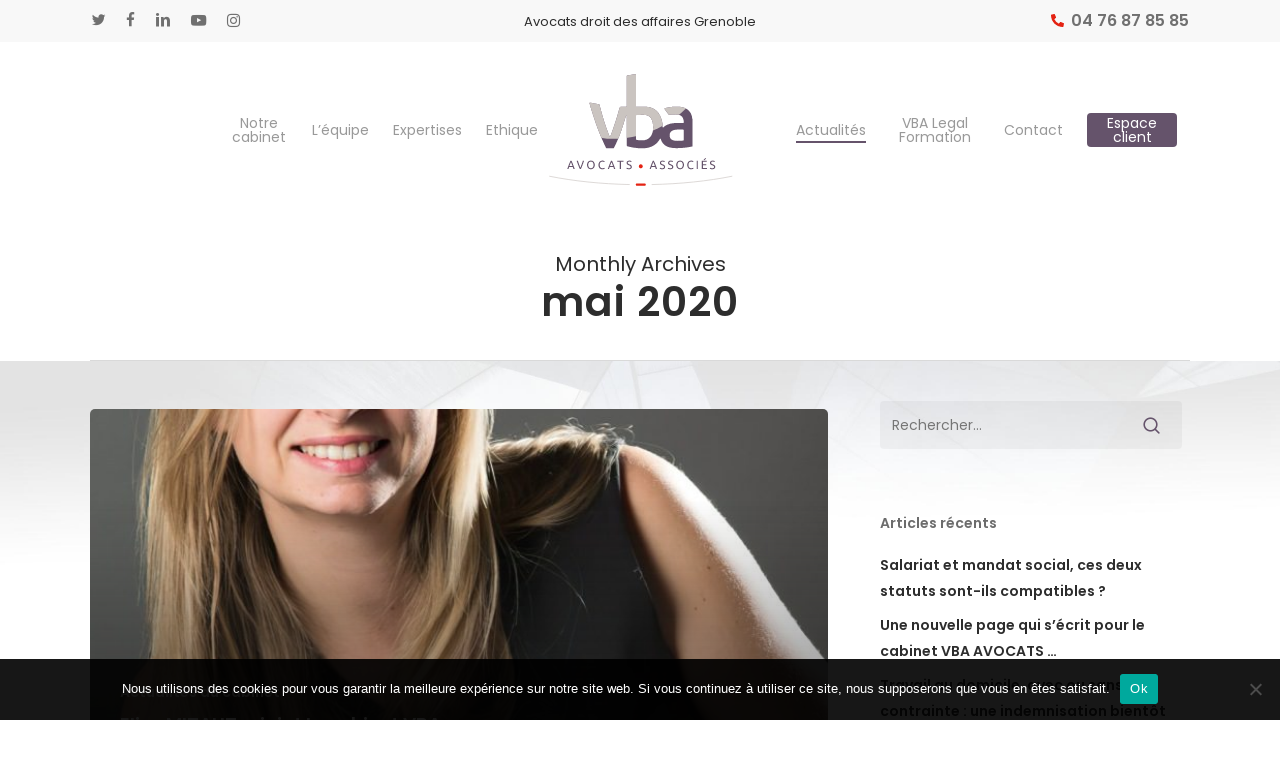

--- FILE ---
content_type: text/html; charset=UTF-8
request_url: https://www.vbassocies-kga.fr/2020/05/
body_size: 17413
content:
<!doctype html>
<html lang="fr-FR" class="no-js">
<head>
<meta charset="UTF-8">
<meta name="viewport" content="width=device-width, initial-scale=1, maximum-scale=1, user-scalable=0" /><meta name='robots' content='noindex, follow' />
<style>img:is([sizes="auto" i], [sizes^="auto," i]) { contain-intrinsic-size: 3000px 1500px }</style>
<!-- This site is optimized with the Yoast SEO plugin v25.1 - https://yoast.com/wordpress/plugins/seo/ -->
<title>mai 2020 - VBA AVOCATS ASSOCIÉS</title>
<meta property="og:locale" content="fr_FR" />
<meta property="og:type" content="website" />
<meta property="og:title" content="mai 2020 - VBA AVOCATS ASSOCIÉS" />
<meta property="og:url" content="https://www.vbassocies-kga.fr/2020/05/" />
<meta property="og:site_name" content="VBA AVOCATS ASSOCIÉS" />
<meta name="twitter:card" content="summary_large_image" />
<script type="application/ld+json" class="yoast-schema-graph">{"@context":"https://schema.org","@graph":[{"@type":"CollectionPage","@id":"https://www.vbassocies-kga.fr/2020/05/","url":"https://www.vbassocies-kga.fr/2020/05/","name":"mai 2020 - VBA AVOCATS ASSOCIÉS","isPartOf":{"@id":"https://www.vbassocies-kga.fr/#website"},"primaryImageOfPage":{"@id":"https://www.vbassocies-kga.fr/2020/05/#primaryimage"},"image":{"@id":"https://www.vbassocies-kga.fr/2020/05/#primaryimage"},"thumbnailUrl":"https://www.vbassocies-kga.fr/wp-content/uploads/2020/05/Elise-mitaut.jpg","breadcrumb":{"@id":"https://www.vbassocies-kga.fr/2020/05/#breadcrumb"},"inLanguage":"fr-FR"},{"@type":"ImageObject","inLanguage":"fr-FR","@id":"https://www.vbassocies-kga.fr/2020/05/#primaryimage","url":"https://www.vbassocies-kga.fr/wp-content/uploads/2020/05/Elise-mitaut.jpg","contentUrl":"https://www.vbassocies-kga.fr/wp-content/uploads/2020/05/Elise-mitaut.jpg","width":717,"height":1024,"caption":"Portrait d'Elise MITAUT"},{"@type":"BreadcrumbList","@id":"https://www.vbassocies-kga.fr/2020/05/#breadcrumb","itemListElement":[{"@type":"ListItem","position":1,"name":"Accueil","item":"https://www.vbassocies-kga.fr/"},{"@type":"ListItem","position":2,"name":"Archives pour mai 2020"}]},{"@type":"WebSite","@id":"https://www.vbassocies-kga.fr/#website","url":"https://www.vbassocies-kga.fr/","name":"VBA AVOCATS ASSOCIÉS","description":"Des avocats au cœur de la vie des affaires","potentialAction":[{"@type":"SearchAction","target":{"@type":"EntryPoint","urlTemplate":"https://www.vbassocies-kga.fr/?s={search_term_string}"},"query-input":{"@type":"PropertyValueSpecification","valueRequired":true,"valueName":"search_term_string"}}],"inLanguage":"fr-FR"}]}</script>
<!-- / Yoast SEO plugin. -->
<link rel='dns-prefetch' href='//stats.wp.com' />
<link rel="alternate" type="application/rss+xml" title="VBA AVOCATS ASSOCIÉS &raquo; Flux" href="https://www.vbassocies-kga.fr/feed/" />
<link rel="alternate" type="application/rss+xml" title="VBA AVOCATS ASSOCIÉS &raquo; Flux des commentaires" href="https://www.vbassocies-kga.fr/comments/feed/" />
<link rel="preload" href="https://www.vbassocies-kga.fr/wp-content/themes/salient/css/fonts/icomoon.woff?v=1.6" as="font" type="font/woff" crossorigin="anonymous">		<!-- This site uses the Google Analytics by MonsterInsights plugin v9.5.3 - Using Analytics tracking - https://www.monsterinsights.com/ -->
<script src="//www.googletagmanager.com/gtag/js?id=G-7DXVL6QR88"  data-cfasync="false" data-wpfc-render="false" type="text/javascript" async></script>
<script data-cfasync="false" data-wpfc-render="false" type="text/javascript">
var mi_version = '9.5.3';
var mi_track_user = true;
var mi_no_track_reason = '';
var MonsterInsightsDefaultLocations = {"page_location":"https:\/\/www.vbassocies-kga.fr\/2020\/05\/"};
if ( typeof MonsterInsightsPrivacyGuardFilter === 'function' ) {
var MonsterInsightsLocations = (typeof MonsterInsightsExcludeQuery === 'object') ? MonsterInsightsPrivacyGuardFilter( MonsterInsightsExcludeQuery ) : MonsterInsightsPrivacyGuardFilter( MonsterInsightsDefaultLocations );
} else {
var MonsterInsightsLocations = (typeof MonsterInsightsExcludeQuery === 'object') ? MonsterInsightsExcludeQuery : MonsterInsightsDefaultLocations;
}
var disableStrs = [
'ga-disable-G-7DXVL6QR88',
];
/* Function to detect opted out users */
function __gtagTrackerIsOptedOut() {
for (var index = 0; index < disableStrs.length; index++) {
if (document.cookie.indexOf(disableStrs[index] + '=true') > -1) {
return true;
}
}
return false;
}
/* Disable tracking if the opt-out cookie exists. */
if (__gtagTrackerIsOptedOut()) {
for (var index = 0; index < disableStrs.length; index++) {
window[disableStrs[index]] = true;
}
}
/* Opt-out function */
function __gtagTrackerOptout() {
for (var index = 0; index < disableStrs.length; index++) {
document.cookie = disableStrs[index] + '=true; expires=Thu, 31 Dec 2099 23:59:59 UTC; path=/';
window[disableStrs[index]] = true;
}
}
if ('undefined' === typeof gaOptout) {
function gaOptout() {
__gtagTrackerOptout();
}
}
window.dataLayer = window.dataLayer || [];
window.MonsterInsightsDualTracker = {
helpers: {},
trackers: {},
};
if (mi_track_user) {
function __gtagDataLayer() {
dataLayer.push(arguments);
}
function __gtagTracker(type, name, parameters) {
if (!parameters) {
parameters = {};
}
if (parameters.send_to) {
__gtagDataLayer.apply(null, arguments);
return;
}
if (type === 'event') {
parameters.send_to = monsterinsights_frontend.v4_id;
var hookName = name;
if (typeof parameters['event_category'] !== 'undefined') {
hookName = parameters['event_category'] + ':' + name;
}
if (typeof MonsterInsightsDualTracker.trackers[hookName] !== 'undefined') {
MonsterInsightsDualTracker.trackers[hookName](parameters);
} else {
__gtagDataLayer('event', name, parameters);
}
} else {
__gtagDataLayer.apply(null, arguments);
}
}
__gtagTracker('js', new Date());
__gtagTracker('set', {
'developer_id.dZGIzZG': true,
});
if ( MonsterInsightsLocations.page_location ) {
__gtagTracker('set', MonsterInsightsLocations);
}
__gtagTracker('config', 'G-7DXVL6QR88', {"forceSSL":"true","link_attribution":"true"} );
window.gtag = __gtagTracker;										(function () {
/* https://developers.google.com/analytics/devguides/collection/analyticsjs/ */
/* ga and __gaTracker compatibility shim. */
var noopfn = function () {
return null;
};
var newtracker = function () {
return new Tracker();
};
var Tracker = function () {
return null;
};
var p = Tracker.prototype;
p.get = noopfn;
p.set = noopfn;
p.send = function () {
var args = Array.prototype.slice.call(arguments);
args.unshift('send');
__gaTracker.apply(null, args);
};
var __gaTracker = function () {
var len = arguments.length;
if (len === 0) {
return;
}
var f = arguments[len - 1];
if (typeof f !== 'object' || f === null || typeof f.hitCallback !== 'function') {
if ('send' === arguments[0]) {
var hitConverted, hitObject = false, action;
if ('event' === arguments[1]) {
if ('undefined' !== typeof arguments[3]) {
hitObject = {
'eventAction': arguments[3],
'eventCategory': arguments[2],
'eventLabel': arguments[4],
'value': arguments[5] ? arguments[5] : 1,
}
}
}
if ('pageview' === arguments[1]) {
if ('undefined' !== typeof arguments[2]) {
hitObject = {
'eventAction': 'page_view',
'page_path': arguments[2],
}
}
}
if (typeof arguments[2] === 'object') {
hitObject = arguments[2];
}
if (typeof arguments[5] === 'object') {
Object.assign(hitObject, arguments[5]);
}
if ('undefined' !== typeof arguments[1].hitType) {
hitObject = arguments[1];
if ('pageview' === hitObject.hitType) {
hitObject.eventAction = 'page_view';
}
}
if (hitObject) {
action = 'timing' === arguments[1].hitType ? 'timing_complete' : hitObject.eventAction;
hitConverted = mapArgs(hitObject);
__gtagTracker('event', action, hitConverted);
}
}
return;
}
function mapArgs(args) {
var arg, hit = {};
var gaMap = {
'eventCategory': 'event_category',
'eventAction': 'event_action',
'eventLabel': 'event_label',
'eventValue': 'event_value',
'nonInteraction': 'non_interaction',
'timingCategory': 'event_category',
'timingVar': 'name',
'timingValue': 'value',
'timingLabel': 'event_label',
'page': 'page_path',
'location': 'page_location',
'title': 'page_title',
'referrer' : 'page_referrer',
};
for (arg in args) {
if (!(!args.hasOwnProperty(arg) || !gaMap.hasOwnProperty(arg))) {
hit[gaMap[arg]] = args[arg];
} else {
hit[arg] = args[arg];
}
}
return hit;
}
try {
f.hitCallback();
} catch (ex) {
}
};
__gaTracker.create = newtracker;
__gaTracker.getByName = newtracker;
__gaTracker.getAll = function () {
return [];
};
__gaTracker.remove = noopfn;
__gaTracker.loaded = true;
window['__gaTracker'] = __gaTracker;
})();
} else {
console.log("");
(function () {
function __gtagTracker() {
return null;
}
window['__gtagTracker'] = __gtagTracker;
window['gtag'] = __gtagTracker;
})();
}
</script>
<!-- / Google Analytics by MonsterInsights -->
<!-- <link rel='stylesheet' id='mediaelement-css' href='https://www.vbassocies-kga.fr/wp-includes/js/mediaelement/mediaelementplayer-legacy.min.css?ver=4.2.17' type='text/css' media='all' /> -->
<!-- <link rel='stylesheet' id='wp-mediaelement-css' href='https://www.vbassocies-kga.fr/wp-includes/js/mediaelement/wp-mediaelement.min.css?ver=6.8.3' type='text/css' media='all' /> -->
<link rel="stylesheet" type="text/css" href="//www.vbassocies-kga.fr/wp-content/cache/wpfc-minified/q7umv1wh/bqdd0.css" media="all"/>
<style id='wp-mediaelement-inline-css' type='text/css'>
body .mejs-container .mejs-controls >.mejs-horizontal-volume-slider{height:26px;width:56px;position:relative;display:block;float:left;}.mejs-controls .mejs-horizontal-volume-slider .mejs-horizontal-volume-total{background:rgba(255,255,255,.33)}.mejs-controls .mejs-button button:focus{outline:none}body[data-button-style*="_rounded"] .mejs-button>button,body[data-button-style^="rounded"] .mejs-controls .mejs-pause button,body .mejs-controls .mejs-pause{border-radius:0!important;}.mejs-controls .mejs-time-rail .mejs-time-loaded{background-color:rgba(255,255,255,0.3)!important}.mejs-video .mejs-controls .mejs-time-rail{padding-top:12px}.mejs-audio .mejs-controls .mejs-time-rail{padding-top:11px}.mejs-video .mejs-controls .mejs-time-rail .mejs-time-current,.mejs-video .mejs-controls .mejs-time-rail span,.mejs-video .mejs-controls .mejs-time-rail a,.mejs-video .mejs-controls .mejs-time-rail .mejs-time-loaded{height:8px}.mejs-audio .mejs-controls .mejs-time-rail .mejs-time-current,.mejs-audio .mejs-controls .mejs-time-rail span,.mejs-audio .mejs-controls .mejs-time-rail a,.mejs-audio .mejs-controls .mejs-time-rail .mejs-time-loaded{height:8px}#ajax-content-wrap .mejs-container{background-color:transparent;background-image:none!important}.wp-video{margin-bottom:20px;}.wp-video,.mejs-container .mejs-poster img{max-width:none!important;width:100%!important}.wp-video-shortcode.mejs-container .mejs-poster img{visibility:hidden;display:block;margin-bottom:0;}.mejs-container-fullscreen .mejs-poster img{height:100%!important}body .mejs-poster{background-size:cover}body .mejs-container .mejs-controls .mejs-time{opacity:0.8;}body .mejs-controls button{transition:opacity 0.15s ease}body .mejs-controls button:hover,.mejs-controls .mejs-fullscreen-button:hover button{opacity:0.8}#ajax-content-wrap .mejs-controls .mejs-time-rail .mejs-time-total{background-color:rgba(255,255,255,0.25)}.mejs-controls .mejs-horizontal-volume-slider .mejs-horizontal-volume-current{background:transparent!important}body .mejs-controls .mejs-button button{font-size:18px;color:#fff;width:auto;position:relative;display:inline-block;}body .mejs-controls .mejs-button:not(.mejs-replay) button{background-image:none}body .mejs-controls .mejs-button.mejs-replay button{width:20px;}body .mejs-controls button:before{text-decoration:inherit;display:inline-block;speak:none}body .mejs-controls .mejs-play button:before{content:"\e052"}body .mejs-controls .mejs-mute button:before{content:"\e098"}body .mejs-controls .mejs-unmute button:before{content:"\e099"}body .mejs-controls .mejs-fullscreen-button button:before{content:"\e110";font-size:17px}body .mejs-controls .mejs-fullscreen-button.mejs-unfullscreen button:before{content:"\e111"}body .mejs-button.mejs-volume-button{margin-left:5px}body .mejs-controls .mejs-pause{top:2px;left:2px;position:relative;}body .mejs-controls .mejs-pause button{border-left:3px solid #fff;border-right:3px solid #fff;width:9px;height:12px;right:3px;top:2px}#ajax-content-wrap .mejs-container.mejs-audio{height:44px!important;background-color:rgba(0,0,0,1)}#ajax-content-wrap .mejs-container.mejs-audio .mejs-playpause-button{margin-left:0;}body .mejs-container.mejs-audio .mejs-controls{height:42px}body .mejs-container:not(.mejs-audio) .mejs-controls:before{background:linear-gradient(rgba(255,255,255,0) -2%,rgba(0,0,0,0) 35%,rgba(0,0,0,0.04) 44%,rgba(0,0,0,0.8) 100%,rgba(0,0,0,0.6) 100%);position:absolute;bottom:0;left:0;width:100%;height:400%;z-index:11;border-radius:4px;content:" "}body .mfp-wrap .mfp-content .mejs-container:not(.mejs-audio) .mejs-controls:before{border-radius:0;}body .mejs-container .mejs-controls >*{z-index:100;position:relative}body .mejs-container .mejs-controls{background:none!important;height:50px}#ajax-content-wrap .mejs-playpause-button{margin-left:20px}#ajax-content-wrap .mejs-fullscreen-button{margin-right:20px}body .mejs-video .mejs-controls .mejs-time-rail .mejs-time-float{color:#fff;border:none;background-color:transparent}body .mejs-controls .mejs-time-rail .mejs-time-float-corner{border-color:transparent transparent}body .mejs-audio .mejs-controls .mejs-time-rail .mejs-time-float{border:none;background-color:#fff;height:15px;box-shadow:0 2px 12px rgba(0,0,0,0.25)}
</style>
<style id='jetpack-sharing-buttons-style-inline-css' type='text/css'>
.jetpack-sharing-buttons__services-list{display:flex;flex-direction:row;flex-wrap:wrap;gap:0;list-style-type:none;margin:5px;padding:0}.jetpack-sharing-buttons__services-list.has-small-icon-size{font-size:12px}.jetpack-sharing-buttons__services-list.has-normal-icon-size{font-size:16px}.jetpack-sharing-buttons__services-list.has-large-icon-size{font-size:24px}.jetpack-sharing-buttons__services-list.has-huge-icon-size{font-size:36px}@media print{.jetpack-sharing-buttons__services-list{display:none!important}}.editor-styles-wrapper .wp-block-jetpack-sharing-buttons{gap:0;padding-inline-start:0}ul.jetpack-sharing-buttons__services-list.has-background{padding:1.25em 2.375em}
</style>
<style id='global-styles-inline-css' type='text/css'>
:root{--wp--preset--aspect-ratio--square: 1;--wp--preset--aspect-ratio--4-3: 4/3;--wp--preset--aspect-ratio--3-4: 3/4;--wp--preset--aspect-ratio--3-2: 3/2;--wp--preset--aspect-ratio--2-3: 2/3;--wp--preset--aspect-ratio--16-9: 16/9;--wp--preset--aspect-ratio--9-16: 9/16;--wp--preset--color--black: #000000;--wp--preset--color--cyan-bluish-gray: #abb8c3;--wp--preset--color--white: #ffffff;--wp--preset--color--pale-pink: #f78da7;--wp--preset--color--vivid-red: #cf2e2e;--wp--preset--color--luminous-vivid-orange: #ff6900;--wp--preset--color--luminous-vivid-amber: #fcb900;--wp--preset--color--light-green-cyan: #7bdcb5;--wp--preset--color--vivid-green-cyan: #00d084;--wp--preset--color--pale-cyan-blue: #8ed1fc;--wp--preset--color--vivid-cyan-blue: #0693e3;--wp--preset--color--vivid-purple: #9b51e0;--wp--preset--gradient--vivid-cyan-blue-to-vivid-purple: linear-gradient(135deg,rgba(6,147,227,1) 0%,rgb(155,81,224) 100%);--wp--preset--gradient--light-green-cyan-to-vivid-green-cyan: linear-gradient(135deg,rgb(122,220,180) 0%,rgb(0,208,130) 100%);--wp--preset--gradient--luminous-vivid-amber-to-luminous-vivid-orange: linear-gradient(135deg,rgba(252,185,0,1) 0%,rgba(255,105,0,1) 100%);--wp--preset--gradient--luminous-vivid-orange-to-vivid-red: linear-gradient(135deg,rgba(255,105,0,1) 0%,rgb(207,46,46) 100%);--wp--preset--gradient--very-light-gray-to-cyan-bluish-gray: linear-gradient(135deg,rgb(238,238,238) 0%,rgb(169,184,195) 100%);--wp--preset--gradient--cool-to-warm-spectrum: linear-gradient(135deg,rgb(74,234,220) 0%,rgb(151,120,209) 20%,rgb(207,42,186) 40%,rgb(238,44,130) 60%,rgb(251,105,98) 80%,rgb(254,248,76) 100%);--wp--preset--gradient--blush-light-purple: linear-gradient(135deg,rgb(255,206,236) 0%,rgb(152,150,240) 100%);--wp--preset--gradient--blush-bordeaux: linear-gradient(135deg,rgb(254,205,165) 0%,rgb(254,45,45) 50%,rgb(107,0,62) 100%);--wp--preset--gradient--luminous-dusk: linear-gradient(135deg,rgb(255,203,112) 0%,rgb(199,81,192) 50%,rgb(65,88,208) 100%);--wp--preset--gradient--pale-ocean: linear-gradient(135deg,rgb(255,245,203) 0%,rgb(182,227,212) 50%,rgb(51,167,181) 100%);--wp--preset--gradient--electric-grass: linear-gradient(135deg,rgb(202,248,128) 0%,rgb(113,206,126) 100%);--wp--preset--gradient--midnight: linear-gradient(135deg,rgb(2,3,129) 0%,rgb(40,116,252) 100%);--wp--preset--font-size--small: 13px;--wp--preset--font-size--medium: 20px;--wp--preset--font-size--large: 36px;--wp--preset--font-size--x-large: 42px;--wp--preset--spacing--20: 0.44rem;--wp--preset--spacing--30: 0.67rem;--wp--preset--spacing--40: 1rem;--wp--preset--spacing--50: 1.5rem;--wp--preset--spacing--60: 2.25rem;--wp--preset--spacing--70: 3.38rem;--wp--preset--spacing--80: 5.06rem;--wp--preset--shadow--natural: 6px 6px 9px rgba(0, 0, 0, 0.2);--wp--preset--shadow--deep: 12px 12px 50px rgba(0, 0, 0, 0.4);--wp--preset--shadow--sharp: 6px 6px 0px rgba(0, 0, 0, 0.2);--wp--preset--shadow--outlined: 6px 6px 0px -3px rgba(255, 255, 255, 1), 6px 6px rgba(0, 0, 0, 1);--wp--preset--shadow--crisp: 6px 6px 0px rgba(0, 0, 0, 1);}:root { --wp--style--global--content-size: 1300px;--wp--style--global--wide-size: 1300px; }:where(body) { margin: 0; }.wp-site-blocks > .alignleft { float: left; margin-right: 2em; }.wp-site-blocks > .alignright { float: right; margin-left: 2em; }.wp-site-blocks > .aligncenter { justify-content: center; margin-left: auto; margin-right: auto; }:where(.is-layout-flex){gap: 0.5em;}:where(.is-layout-grid){gap: 0.5em;}.is-layout-flow > .alignleft{float: left;margin-inline-start: 0;margin-inline-end: 2em;}.is-layout-flow > .alignright{float: right;margin-inline-start: 2em;margin-inline-end: 0;}.is-layout-flow > .aligncenter{margin-left: auto !important;margin-right: auto !important;}.is-layout-constrained > .alignleft{float: left;margin-inline-start: 0;margin-inline-end: 2em;}.is-layout-constrained > .alignright{float: right;margin-inline-start: 2em;margin-inline-end: 0;}.is-layout-constrained > .aligncenter{margin-left: auto !important;margin-right: auto !important;}.is-layout-constrained > :where(:not(.alignleft):not(.alignright):not(.alignfull)){max-width: var(--wp--style--global--content-size);margin-left: auto !important;margin-right: auto !important;}.is-layout-constrained > .alignwide{max-width: var(--wp--style--global--wide-size);}body .is-layout-flex{display: flex;}.is-layout-flex{flex-wrap: wrap;align-items: center;}.is-layout-flex > :is(*, div){margin: 0;}body .is-layout-grid{display: grid;}.is-layout-grid > :is(*, div){margin: 0;}body{padding-top: 0px;padding-right: 0px;padding-bottom: 0px;padding-left: 0px;}:root :where(.wp-element-button, .wp-block-button__link){background-color: #32373c;border-width: 0;color: #fff;font-family: inherit;font-size: inherit;line-height: inherit;padding: calc(0.667em + 2px) calc(1.333em + 2px);text-decoration: none;}.has-black-color{color: var(--wp--preset--color--black) !important;}.has-cyan-bluish-gray-color{color: var(--wp--preset--color--cyan-bluish-gray) !important;}.has-white-color{color: var(--wp--preset--color--white) !important;}.has-pale-pink-color{color: var(--wp--preset--color--pale-pink) !important;}.has-vivid-red-color{color: var(--wp--preset--color--vivid-red) !important;}.has-luminous-vivid-orange-color{color: var(--wp--preset--color--luminous-vivid-orange) !important;}.has-luminous-vivid-amber-color{color: var(--wp--preset--color--luminous-vivid-amber) !important;}.has-light-green-cyan-color{color: var(--wp--preset--color--light-green-cyan) !important;}.has-vivid-green-cyan-color{color: var(--wp--preset--color--vivid-green-cyan) !important;}.has-pale-cyan-blue-color{color: var(--wp--preset--color--pale-cyan-blue) !important;}.has-vivid-cyan-blue-color{color: var(--wp--preset--color--vivid-cyan-blue) !important;}.has-vivid-purple-color{color: var(--wp--preset--color--vivid-purple) !important;}.has-black-background-color{background-color: var(--wp--preset--color--black) !important;}.has-cyan-bluish-gray-background-color{background-color: var(--wp--preset--color--cyan-bluish-gray) !important;}.has-white-background-color{background-color: var(--wp--preset--color--white) !important;}.has-pale-pink-background-color{background-color: var(--wp--preset--color--pale-pink) !important;}.has-vivid-red-background-color{background-color: var(--wp--preset--color--vivid-red) !important;}.has-luminous-vivid-orange-background-color{background-color: var(--wp--preset--color--luminous-vivid-orange) !important;}.has-luminous-vivid-amber-background-color{background-color: var(--wp--preset--color--luminous-vivid-amber) !important;}.has-light-green-cyan-background-color{background-color: var(--wp--preset--color--light-green-cyan) !important;}.has-vivid-green-cyan-background-color{background-color: var(--wp--preset--color--vivid-green-cyan) !important;}.has-pale-cyan-blue-background-color{background-color: var(--wp--preset--color--pale-cyan-blue) !important;}.has-vivid-cyan-blue-background-color{background-color: var(--wp--preset--color--vivid-cyan-blue) !important;}.has-vivid-purple-background-color{background-color: var(--wp--preset--color--vivid-purple) !important;}.has-black-border-color{border-color: var(--wp--preset--color--black) !important;}.has-cyan-bluish-gray-border-color{border-color: var(--wp--preset--color--cyan-bluish-gray) !important;}.has-white-border-color{border-color: var(--wp--preset--color--white) !important;}.has-pale-pink-border-color{border-color: var(--wp--preset--color--pale-pink) !important;}.has-vivid-red-border-color{border-color: var(--wp--preset--color--vivid-red) !important;}.has-luminous-vivid-orange-border-color{border-color: var(--wp--preset--color--luminous-vivid-orange) !important;}.has-luminous-vivid-amber-border-color{border-color: var(--wp--preset--color--luminous-vivid-amber) !important;}.has-light-green-cyan-border-color{border-color: var(--wp--preset--color--light-green-cyan) !important;}.has-vivid-green-cyan-border-color{border-color: var(--wp--preset--color--vivid-green-cyan) !important;}.has-pale-cyan-blue-border-color{border-color: var(--wp--preset--color--pale-cyan-blue) !important;}.has-vivid-cyan-blue-border-color{border-color: var(--wp--preset--color--vivid-cyan-blue) !important;}.has-vivid-purple-border-color{border-color: var(--wp--preset--color--vivid-purple) !important;}.has-vivid-cyan-blue-to-vivid-purple-gradient-background{background: var(--wp--preset--gradient--vivid-cyan-blue-to-vivid-purple) !important;}.has-light-green-cyan-to-vivid-green-cyan-gradient-background{background: var(--wp--preset--gradient--light-green-cyan-to-vivid-green-cyan) !important;}.has-luminous-vivid-amber-to-luminous-vivid-orange-gradient-background{background: var(--wp--preset--gradient--luminous-vivid-amber-to-luminous-vivid-orange) !important;}.has-luminous-vivid-orange-to-vivid-red-gradient-background{background: var(--wp--preset--gradient--luminous-vivid-orange-to-vivid-red) !important;}.has-very-light-gray-to-cyan-bluish-gray-gradient-background{background: var(--wp--preset--gradient--very-light-gray-to-cyan-bluish-gray) !important;}.has-cool-to-warm-spectrum-gradient-background{background: var(--wp--preset--gradient--cool-to-warm-spectrum) !important;}.has-blush-light-purple-gradient-background{background: var(--wp--preset--gradient--blush-light-purple) !important;}.has-blush-bordeaux-gradient-background{background: var(--wp--preset--gradient--blush-bordeaux) !important;}.has-luminous-dusk-gradient-background{background: var(--wp--preset--gradient--luminous-dusk) !important;}.has-pale-ocean-gradient-background{background: var(--wp--preset--gradient--pale-ocean) !important;}.has-electric-grass-gradient-background{background: var(--wp--preset--gradient--electric-grass) !important;}.has-midnight-gradient-background{background: var(--wp--preset--gradient--midnight) !important;}.has-small-font-size{font-size: var(--wp--preset--font-size--small) !important;}.has-medium-font-size{font-size: var(--wp--preset--font-size--medium) !important;}.has-large-font-size{font-size: var(--wp--preset--font-size--large) !important;}.has-x-large-font-size{font-size: var(--wp--preset--font-size--x-large) !important;}
:where(.wp-block-post-template.is-layout-flex){gap: 1.25em;}:where(.wp-block-post-template.is-layout-grid){gap: 1.25em;}
:where(.wp-block-columns.is-layout-flex){gap: 2em;}:where(.wp-block-columns.is-layout-grid){gap: 2em;}
:root :where(.wp-block-pullquote){font-size: 1.5em;line-height: 1.6;}
</style>
<!-- <link rel='stylesheet' id='contact-form-7-css' href='https://www.vbassocies-kga.fr/wp-content/plugins/contact-form-7/includes/css/styles.css?ver=6.0.6' type='text/css' media='all' /> -->
<!-- <link rel='stylesheet' id='cookie-notice-front-css' href='https://www.vbassocies-kga.fr/wp-content/plugins/cookie-notice/css/front.min.css?ver=2.5.6' type='text/css' media='all' /> -->
<!-- <link rel='stylesheet' id='font-awesome-css' href='https://www.vbassocies-kga.fr/wp-content/themes/salient/css/font-awesome.min.css?ver=4.7.1' type='text/css' media='all' /> -->
<!-- <link rel='stylesheet' id='parent-style-css' href='https://www.vbassocies-kga.fr/wp-content/themes/salient/style.css?ver=17.2.0' type='text/css' media='all' /> -->
<!-- <link rel='stylesheet' id='salient-grid-system-css' href='https://www.vbassocies-kga.fr/wp-content/themes/salient/css/build/grid-system.css?ver=17.2.0' type='text/css' media='all' /> -->
<!-- <link rel='stylesheet' id='main-styles-css' href='https://www.vbassocies-kga.fr/wp-content/themes/salient/css/build/style.css?ver=17.2.0' type='text/css' media='all' /> -->
<link rel="stylesheet" type="text/css" href="//www.vbassocies-kga.fr/wp-content/cache/wpfc-minified/lkgpkh6m/bqitp.css" media="all"/>
<style id='main-styles-inline-css' type='text/css'>
@font-face{
font-family:'Open Sans';
src:url('https://www.vbassocies-kga.fr/wp-content/themes/salient/css/fonts/OpenSans-Light.woff') format('woff');
font-weight:300;
font-style:normal; font-display: swap;
}
@font-face{
font-family:'Open Sans';
src:url('https://www.vbassocies-kga.fr/wp-content/themes/salient/css/fonts/OpenSans-Regular.woff') format('woff');
font-weight:400;
font-style:normal; font-display: swap;
}
@font-face{
font-family:'Open Sans';
src:url('https://www.vbassocies-kga.fr/wp-content/themes/salient/css/fonts/OpenSans-SemiBold.woff') format('woff');
font-weight:600;
font-style:normal; font-display: swap;
}
@font-face{
font-family:'Open Sans';
src:url('https://www.vbassocies-kga.fr/wp-content/themes/salient/css/fonts/OpenSans-Bold.woff') format('woff');
font-weight:700;
font-style:normal; font-display: swap;
}
html:not(.page-trans-loaded) { background-color: #ffffff; }
</style>
<!-- <link rel='stylesheet' id='nectar-header-layout-centered-logo-between-menu-css' href='https://www.vbassocies-kga.fr/wp-content/themes/salient/css/build/header/header-layout-centered-logo-between-menu.css?ver=17.2.0' type='text/css' media='all' /> -->
<!-- <link rel='stylesheet' id='nectar-header-secondary-nav-css' href='https://www.vbassocies-kga.fr/wp-content/themes/salient/css/build/header/header-secondary-nav.css?ver=17.2.0' type='text/css' media='all' /> -->
<!-- <link rel='stylesheet' id='nectar-cf7-css' href='https://www.vbassocies-kga.fr/wp-content/themes/salient/css/build/third-party/cf7.css?ver=17.2.0' type='text/css' media='all' /> -->
<!-- <link rel='stylesheet' id='nectar-blog-auto-masonry-meta-overlaid-spaced-css' href='https://www.vbassocies-kga.fr/wp-content/themes/salient/css/build/blog/auto-masonry-meta-overlaid-spaced.css?ver=17.2.0' type='text/css' media='all' /> -->
<!-- <link rel='stylesheet' id='responsive-css' href='https://www.vbassocies-kga.fr/wp-content/themes/salient/css/build/responsive.css?ver=17.2.0' type='text/css' media='all' /> -->
<!-- <link rel='stylesheet' id='skin-material-css' href='https://www.vbassocies-kga.fr/wp-content/themes/salient/css/build/skin-material.css?ver=17.2.0' type='text/css' media='all' /> -->
<!-- <link rel='stylesheet' id='salient-wp-menu-dynamic-css' href='https://www.vbassocies-kga.fr/wp-content/uploads/salient/menu-dynamic.css?ver=56282' type='text/css' media='all' /> -->
<!-- <link rel='stylesheet' id='dynamic-css-css' href='https://www.vbassocies-kga.fr/wp-content/themes/salient/css/salient-dynamic-styles.css?ver=27578' type='text/css' media='all' /> -->
<link rel="stylesheet" type="text/css" href="//www.vbassocies-kga.fr/wp-content/cache/wpfc-minified/jzb4wedk/bqitp.css" media="all"/>
<style id='dynamic-css-inline-css' type='text/css'>
body[data-bg-header="true"].category .container-wrap,body[data-bg-header="true"].author .container-wrap,body[data-bg-header="true"].date .container-wrap,body[data-bg-header="true"].blog .container-wrap{padding-top:var(--container-padding)!important}.archive.author .row .col.section-title span,.archive.category .row .col.section-title span,.archive.tag .row .col.section-title span,.archive.date .row .col.section-title span{padding-left:0}body.author #page-header-wrap #page-header-bg,body.category #page-header-wrap #page-header-bg,body.tag #page-header-wrap #page-header-bg,body.date #page-header-wrap #page-header-bg{height:auto;padding-top:8%;padding-bottom:8%;}.archive #page-header-wrap{height:auto;}.archive.category .row .col.section-title p,.archive.tag .row .col.section-title p{margin-top:10px;}body[data-bg-header="true"].archive .container-wrap.meta_overlaid_blog,body[data-bg-header="true"].category .container-wrap.meta_overlaid_blog,body[data-bg-header="true"].author .container-wrap.meta_overlaid_blog,body[data-bg-header="true"].date .container-wrap.meta_overlaid_blog{padding-top:0!important;}#page-header-bg[data-alignment="center"] .span_6 p{margin:0 auto;}body.archive #page-header-bg:not(.fullscreen-header) .span_6{position:relative;-webkit-transform:none;transform:none;top:0;}.blog-archive-header .nectar-author-gravatar img{width:125px;border-radius:100px;}.blog-archive-header .container .span_12 p{font-size:min(max(calc(1.3vw),16px),20px);line-height:1.5;margin-top:.5em;}body .page-header-no-bg.color-bg{padding:5% 0;}@media only screen and (max-width:999px){body .page-header-no-bg.color-bg{padding:7% 0;}}@media only screen and (max-width:690px){body .page-header-no-bg.color-bg{padding:9% 0;}.blog-archive-header .nectar-author-gravatar img{width:75px;}}.blog-archive-header.color-bg .col.section-title{border-bottom:0;padding:0;}.blog-archive-header.color-bg *{color:inherit!important;}.nectar-archive-tax-count{position:relative;padding:.5em;transform:translateX(0.25em) translateY(-0.75em);font-size:clamp(14px,0.3em,20px);display:inline-block;vertical-align:super;}.nectar-archive-tax-count:before{content:"";display:block;padding-bottom:100%;width:100%;position:absolute;top:50%;left:50%;transform:translate(-50%,-50%);border-radius:100px;background-color:currentColor;opacity:0.1;}@media only screen and (min-width:1000px){body #ajax-content-wrap.no-scroll{min-height:calc(100vh - 218px);height:calc(100vh - 218px)!important;}}@media only screen and (min-width:1000px){#page-header-wrap.fullscreen-header,#page-header-wrap.fullscreen-header #page-header-bg,html:not(.nectar-box-roll-loaded) .nectar-box-roll > #page-header-bg.fullscreen-header,.nectar_fullscreen_zoom_recent_projects,#nectar_fullscreen_rows:not(.afterLoaded) > div{height:calc(100vh - 217px);}.wpb_row.vc_row-o-full-height.top-level,.wpb_row.vc_row-o-full-height.top-level > .col.span_12{min-height:calc(100vh - 217px);}html:not(.nectar-box-roll-loaded) .nectar-box-roll > #page-header-bg.fullscreen-header{top:218px;}.nectar-slider-wrap[data-fullscreen="true"]:not(.loaded),.nectar-slider-wrap[data-fullscreen="true"]:not(.loaded) .swiper-container{height:calc(100vh - 216px)!important;}.admin-bar .nectar-slider-wrap[data-fullscreen="true"]:not(.loaded),.admin-bar .nectar-slider-wrap[data-fullscreen="true"]:not(.loaded) .swiper-container{height:calc(100vh - 216px - 32px)!important;}}.admin-bar[class*="page-template-template-no-header"] .wpb_row.vc_row-o-full-height.top-level,.admin-bar[class*="page-template-template-no-header"] .wpb_row.vc_row-o-full-height.top-level > .col.span_12{min-height:calc(100vh - 32px);}body[class*="page-template-template-no-header"] .wpb_row.vc_row-o-full-height.top-level,body[class*="page-template-template-no-header"] .wpb_row.vc_row-o-full-height.top-level > .col.span_12{min-height:100vh;}@media only screen and (max-width:999px){.using-mobile-browser #nectar_fullscreen_rows:not(.afterLoaded):not([data-mobile-disable="on"]) > div{height:calc(100vh - 166px);}.using-mobile-browser .wpb_row.vc_row-o-full-height.top-level,.using-mobile-browser .wpb_row.vc_row-o-full-height.top-level > .col.span_12,[data-permanent-transparent="1"].using-mobile-browser .wpb_row.vc_row-o-full-height.top-level,[data-permanent-transparent="1"].using-mobile-browser .wpb_row.vc_row-o-full-height.top-level > .col.span_12{min-height:calc(100vh - 166px);}html:not(.nectar-box-roll-loaded) .nectar-box-roll > #page-header-bg.fullscreen-header,.nectar_fullscreen_zoom_recent_projects,.nectar-slider-wrap[data-fullscreen="true"]:not(.loaded),.nectar-slider-wrap[data-fullscreen="true"]:not(.loaded) .swiper-container,#nectar_fullscreen_rows:not(.afterLoaded):not([data-mobile-disable="on"]) > div{height:calc(100vh - 113px);}.wpb_row.vc_row-o-full-height.top-level,.wpb_row.vc_row-o-full-height.top-level > .col.span_12{min-height:calc(100vh - 113px);}body[data-transparent-header="false"] #ajax-content-wrap.no-scroll{min-height:calc(100vh - 113px);height:calc(100vh - 113px);}}.screen-reader-text,.nectar-skip-to-content:not(:focus){border:0;clip:rect(1px,1px,1px,1px);clip-path:inset(50%);height:1px;margin:-1px;overflow:hidden;padding:0;position:absolute!important;width:1px;word-wrap:normal!important;}.row .col img:not([srcset]){width:auto;}.row .col img.img-with-animation.nectar-lazy:not([srcset]){width:100%;}
img.dressler {
width: 120px !important;
}
.post-featured-img {
display: none;
}
</style>
<!-- <link rel='stylesheet' id='salient-child-style-css' href='https://www.vbassocies-kga.fr/wp-content/themes/vba/style.css?ver=17.2.0' type='text/css' media='all' /> -->
<!-- <link rel='stylesheet' id='redux-google-fonts-salient_redux-css' href='https://www.vbassocies-kga.fr/wp-content/uploads/fonts/76306a8e8f7220a7de93b53cf9455f90/font.css?v=1748007042' type='text/css' media='all' /> -->
<link rel="stylesheet" type="text/css" href="//www.vbassocies-kga.fr/wp-content/cache/wpfc-minified/qtptvtiz/fqf5x.css" media="all"/>
<script src='//www.vbassocies-kga.fr/wp-content/cache/wpfc-minified/egetln35/bqdd0.js' type="text/javascript"></script>
<!-- <script type="text/javascript" src="https://www.vbassocies-kga.fr/wp-content/plugins/google-analytics-for-wordpress/assets/js/frontend-gtag.min.js?ver=9.5.3" id="monsterinsights-frontend-script-js" async="async" data-wp-strategy="async"></script> -->
<script data-cfasync="false" data-wpfc-render="false" type="text/javascript" id='monsterinsights-frontend-script-js-extra'>/* <![CDATA[ */
var monsterinsights_frontend = {"js_events_tracking":"true","download_extensions":"doc,pdf,ppt,zip,xls,docx,pptx,xlsx","inbound_paths":"[{\"path\":\"\\\/go\\\/\",\"label\":\"affiliate\"},{\"path\":\"\\\/recommend\\\/\",\"label\":\"affiliate\"}]","home_url":"https:\/\/www.vbassocies-kga.fr","hash_tracking":"false","v4_id":"G-7DXVL6QR88"};/* ]]> */
</script>
<script type="text/javascript" id="cookie-notice-front-js-before">
/* <![CDATA[ */
var cnArgs = {"ajaxUrl":"https:\/\/www.vbassocies-kga.fr\/wp-admin\/admin-ajax.php","nonce":"15e66fc23f","hideEffect":"fade","position":"bottom","onScroll":false,"onScrollOffset":100,"onClick":false,"cookieName":"cookie_notice_accepted","cookieTime":2592000,"cookieTimeRejected":2592000,"globalCookie":false,"redirection":false,"cache":false,"revokeCookies":false,"revokeCookiesOpt":"automatic"};
/* ]]> */
</script>
<script src='//www.vbassocies-kga.fr/wp-content/cache/wpfc-minified/dgnth5pe/bqitp.js' type="text/javascript"></script>
<!-- <script type="text/javascript" src="https://www.vbassocies-kga.fr/wp-content/plugins/cookie-notice/js/front.min.js?ver=2.5.6" id="cookie-notice-front-js"></script> -->
<script></script><link rel="https://api.w.org/" href="https://www.vbassocies-kga.fr/wp-json/" /><link rel="EditURI" type="application/rsd+xml" title="RSD" href="https://www.vbassocies-kga.fr/xmlrpc.php?rsd" />
<meta name="generator" content="WordPress 6.8.3" />
<style>img#wpstats{display:none}</style>
<script type="text/javascript"> var root = document.getElementsByTagName( "html" )[0]; root.setAttribute( "class", "js" ); </script><style type="text/css">.recentcomments a{display:inline !important;padding:0 !important;margin:0 !important;}</style><meta name="generator" content="Powered by WPBakery Page Builder - drag and drop page builder for WordPress."/>
<link rel="icon" href="https://www.vbassocies-kga.fr/wp-content/uploads/2019/09/cropped-vba-favicon-512-32x32.png" sizes="32x32" />
<link rel="icon" href="https://www.vbassocies-kga.fr/wp-content/uploads/2019/09/cropped-vba-favicon-512-192x192.png" sizes="192x192" />
<link rel="apple-touch-icon" href="https://www.vbassocies-kga.fr/wp-content/uploads/2019/09/cropped-vba-favicon-512-180x180.png" />
<meta name="msapplication-TileImage" content="https://www.vbassocies-kga.fr/wp-content/uploads/2019/09/cropped-vba-favicon-512-270x270.png" />
<noscript><style> .wpb_animate_when_almost_visible { opacity: 1; }</style></noscript></head><body class="archive date wp-theme-salient wp-child-theme-vba cookies-not-set material wpb-js-composer js-comp-ver-7.8.2 vc_responsive" data-footer-reveal="false" data-footer-reveal-shadow="none" data-header-format="centered-logo-between-menu" data-body-border="off" data-boxed-style="" data-header-breakpoint="1000" data-dropdown-style="minimal" data-cae="easeOutCubic" data-cad="750" data-megamenu-width="contained" data-aie="none" data-ls="fancybox" data-apte="standard" data-hhun="0" data-fancy-form-rcs="default" data-form-style="default" data-form-submit="regular" data-is="minimal" data-button-style="slightly_rounded_shadow" data-user-account-button="false" data-flex-cols="true" data-col-gap="default" data-header-inherit-rc="false" data-header-search="false" data-animated-anchors="true" data-ajax-transitions="true" data-full-width-header="false" data-slide-out-widget-area="true" data-slide-out-widget-area-style="slide-out-from-right" data-user-set-ocm="off" data-loading-animation="spin" data-bg-header="false" data-responsive="1" data-ext-responsive="true" data-ext-padding="90" data-header-resize="1" data-header-color="light" data-transparent-header="false" data-cart="false" data-remove-m-parallax="" data-remove-m-video-bgs="" data-m-animate="0" data-force-header-trans-color="light" data-smooth-scrolling="0" data-permanent-transparent="false" >
<script type="text/javascript">
(function(window, document) {
document.documentElement.classList.remove("no-js");
if(navigator.userAgent.match(/(Android|iPod|iPhone|iPad|BlackBerry|IEMobile|Opera Mini)/)) {
document.body.className += " using-mobile-browser mobile ";
}
if(navigator.userAgent.match(/Mac/) && navigator.maxTouchPoints && navigator.maxTouchPoints > 2) {
document.body.className += " using-ios-device ";
}
if( !("ontouchstart" in window) ) {
var body = document.querySelector("body");
var winW = window.innerWidth;
var bodyW = body.clientWidth;
if (winW > bodyW + 4) {
body.setAttribute("style", "--scroll-bar-w: " + (winW - bodyW - 4) + "px");
} else {
body.setAttribute("style", "--scroll-bar-w: 0px");
}
}
})(window, document);
</script><a href="#ajax-content-wrap" class="nectar-skip-to-content">Skip to main content</a><div class="ocm-effect-wrap"><div class="ocm-effect-wrap-inner"><div id="ajax-loading-screen" data-disable-mobile="1" data-disable-fade-on-click="0" data-effect="standard" data-method="standard"><div class="loading-icon spin"></div></div>	
<div id="header-space"  data-header-mobile-fixed='1'></div> 
<div id="header-outer" data-has-menu="true" data-has-buttons="no" data-header-button_style="default" data-using-pr-menu="false" data-mobile-fixed="1" data-ptnm="false" data-lhe="animated_underline" data-user-set-bg="#ffffff" data-format="centered-logo-between-menu" data-permanent-transparent="false" data-megamenu-rt="0" data-remove-fixed="0" data-header-resize="1" data-cart="false" data-transparency-option="0" data-box-shadow="small" data-shrink-num="20" data-using-secondary="1" data-using-logo="1" data-logo-height="120" data-m-logo-height="90" data-padding="28" data-full-width="false" data-condense="false" >
<div id="header-secondary-outer" class="centered-logo-between-menu" data-mobile="default" data-remove-fixed="0" data-lhe="animated_underline" data-secondary-text="true" data-full-width="false" data-mobile-fixed="1" data-permanent-transparent="false" >
<div class="container">
<nav>
<ul id="social"><li><a target="_blank" rel="noopener" href="https://twitter.com/CabinetVba"><span class="screen-reader-text">twitter</span><i class="fa fa-twitter" aria-hidden="true"></i> </a></li><li><a target="_blank" rel="noopener" href="https://www.facebook.com/VBA-Avocats-associ%C3%A9s-101100404710387"><span class="screen-reader-text">facebook</span><i class="fa fa-facebook" aria-hidden="true"></i> </a></li><li><a target="_blank" rel="noopener" href="https://www.linkedin.com/in/avocats-vba-7b565a199/"><span class="screen-reader-text">linkedin</span><i class="fa fa-linkedin" aria-hidden="true"></i> </a></li><li><a target="_blank" rel="noopener" href="https://www.youtube.com/channel/UCt5iWlaLYMBSS-T1AludcLA/"><span class="screen-reader-text">youtube</span><i class="fa fa-youtube-play" aria-hidden="true"></i> </a></li><li><a target="_blank" rel="noopener" href="https://www.instagram.com/fbenhamouvba/"><span class="screen-reader-text">instagram</span><i class="fa fa-instagram" aria-hidden="true"></i> </a></li></ul><div class="nectar-center-text"><span style="font-size: 13px">Avocats droit des affaires Grenoble</span></div>					<ul class="sf-menu">
<li id="menu-item-728" class="tel menu-item menu-item-type-custom menu-item-object-custom nectar-regular-menu-item menu-item-728"><a href="tel:+33476878585"><span class="menu-title-text">04 76 87 85 85</span></a></li>
</ul>
</nav>
</div>
</div>
<div id="search-outer" class="nectar">
<div id="search">
<div class="container">
<div id="search-box">
<div class="inner-wrap">
<div class="col span_12">
<form role="search" action="https://www.vbassocies-kga.fr/" method="GET">
<input type="text" name="s"  value="" aria-label="Rechercher" placeholder="Rechercher" />
<span>Hit enter to search or ESC to close</span>
</form>
</div><!--/span_12-->
</div><!--/inner-wrap-->
</div><!--/search-box-->
<div id="close"><a href="#" role="button"><span class="screen-reader-text">Close Search</span>
<span class="close-wrap"> <span class="close-line close-line1" role="presentation"></span> <span class="close-line close-line2" role="presentation"></span> </span>				 </a></div>
</div><!--/container-->
</div><!--/search-->
</div><!--/search-outer-->
<header id="top">
<div class="container">
<div class="row">
<div class="col span_3">
<a id="logo" href="https://www.vbassocies-kga.fr" data-supplied-ml-starting-dark="false" data-supplied-ml-starting="false" data-supplied-ml="false" >
<img class="stnd skip-lazy dark-version" width="" height="" alt="VBA AVOCATS ASSOCIÉS" src="https://www.vbassocies-kga.fr/wp-content/uploads/2019/06/vba-Logo.svg"  />				</a>
</div><!--/span_3-->
<div class="col span_9 col_last">
<div class="nectar-mobile-only mobile-header"><div class="inner"></div></div>
<div class="slide-out-widget-area-toggle mobile-icon slide-out-from-right" data-custom-color="false" data-icon-animation="simple-transform">
<div> <a href="#slide-out-widget-area" role="button" aria-label="Navigation Menu" aria-expanded="false" class="closed">
<span class="screen-reader-text">Menu</span><span aria-hidden="true"> <i class="lines-button x2"> <i class="lines"></i> </i> </span>						</a></div>
</div>
<nav aria-label="Main Menu">
<ul class="sf-menu">
<li id="menu-item-30" class="menu-item menu-item-type-post_type menu-item-object-page menu-item-home nectar-regular-menu-item menu-item-30"><a href="https://www.vbassocies-kga.fr/"><span class="menu-title-text">Notre cabinet</span></a></li>
<li id="menu-item-27" class="menu-item menu-item-type-post_type menu-item-object-page nectar-regular-menu-item menu-item-27"><a href="https://www.vbassocies-kga.fr/equipe-cabinet-avocats-grenoble/"><span class="menu-title-text">L’équipe</span></a></li>
<li id="menu-item-951" class="menu-item menu-item-type-custom menu-item-object-custom menu-item-has-children nectar-regular-menu-item menu-item-951"><a aria-haspopup="true" aria-expanded="false"><span class="menu-title-text">Expertises</span></a>
<ul class="sub-menu">
<li id="menu-item-950" class="menu-item menu-item-type-post_type menu-item-object-page nectar-regular-menu-item menu-item-950"><a href="https://www.vbassocies-kga.fr/avocat-droit-social-grenoble/"><span class="menu-title-text">Avocat droit social</span></a></li>
<li id="menu-item-1061" class="menu-item menu-item-type-post_type menu-item-object-page nectar-regular-menu-item menu-item-1061"><a href="https://www.vbassocies-kga.fr/avocat-droit-du-travail-grenoble/"><span class="menu-title-text">Avocat droit du travail</span></a></li>
<li id="menu-item-949" class="menu-item menu-item-type-post_type menu-item-object-page nectar-regular-menu-item menu-item-949"><a href="https://www.vbassocies-kga.fr/droit-bancaire-et-droit-du-credit-grenoble/"><span class="menu-title-text">Droit bancaire et droit du credit</span></a></li>
<li id="menu-item-948" class="menu-item menu-item-type-post_type menu-item-object-page nectar-regular-menu-item menu-item-948"><a href="https://www.vbassocies-kga.fr/droit-commercial-et-droit-des-contrats-grenoble/"><span class="menu-title-text">Droit commercial et droit des contrats</span></a></li>
<li id="menu-item-947" class="menu-item menu-item-type-post_type menu-item-object-page nectar-regular-menu-item menu-item-947"><a href="https://www.vbassocies-kga.fr/corporate-droit-societes-creation-entreprises-grenoble/"><span class="menu-title-text">Droit des sociétés et création des entreprises</span></a></li>
<li id="menu-item-946" class="menu-item menu-item-type-post_type menu-item-object-page nectar-regular-menu-item menu-item-946"><a href="https://www.vbassocies-kga.fr/droit-immobilier-et-de-la-construction-grenoble/"><span class="menu-title-text">Droit immobilier et de la construction</span></a></li>
</ul>
</li>
<li id="menu-item-28" class="menu-item menu-item-type-post_type menu-item-object-page nectar-regular-menu-item menu-item-28"><a href="https://www.vbassocies-kga.fr/ethique/"><span class="menu-title-text">Ethique</span></a></li>
<li id="menu-item-149" class="menu-item menu-item-type-post_type menu-item-object-page current_page_parent nectar-regular-menu-item menu-item-149"><a href="https://www.vbassocies-kga.fr/actualites/"><span class="menu-title-text">Actualités</span></a></li>
<li id="menu-item-468" class="menu-item menu-item-type-post_type menu-item-object-page nectar-regular-menu-item menu-item-468"><a href="https://www.vbassocies-kga.fr/vba-legal-formation/"><span class="menu-title-text">VBA Legal Formation</span></a></li>
<li id="menu-item-31" class="menu-item menu-item-type-post_type menu-item-object-page nectar-regular-menu-item menu-item-31"><a href="https://www.vbassocies-kga.fr/contact-avocats-grenoble/"><span class="menu-title-text">Contact</span></a></li>
<li id="menu-item-1086" class="menu-item menu-item-type-custom menu-item-object-custom button_solid_color menu-item-1086"><a target="_blank" rel="noopener" href="https://vbassocies-kga.secibonline.fr"><span class="menu-title-text">Espace client</span></a></li>
</ul>
<ul class="buttons sf-menu" data-user-set-ocm="off">
</ul>
</nav>
<div class="logo-spacing" data-using-image="true"><img class="hidden-logo" alt="VBA AVOCATS ASSOCIÉS" width="" height="" src="https://www.vbassocies-kga.fr/wp-content/uploads/2019/06/vba-Logo.svg" /></div>
</div><!--/span_9-->
</div><!--/row-->
</div><!--/container-->
</header>		
</div>
<div id="ajax-content-wrap">
<div class="row page-header-no-bg blog-archive-header"  data-alignment="center">
<div class="container">
<div class="col span_12 section-title">
<span class="subheader">Monthly Archives</span>
<h1>mai 2020</h1>
</div>
</div>
</div>
<div class="container-wrap">
<div class="container main-content">
<div class="row"><div class="post-area col  span_9 masonry auto_meta_overlaid_spaced " role="main" data-ams="8px" data-remove-post-date="0" data-remove-post-author="0" data-remove-post-comment-number="0" data-remove-post-nectar-love="0"> <div class="posts-container"  data-load-animation="fade_in_from_bottom">
<article id="post-622" class=" masonry-blog-item post-622 post type-post status-publish format-standard has-post-thumbnail category-actualites-du-cabinet">  
<div class="inner-wrap animated">
<div class="post-content">
<div class="content-inner">
<a class="entire-meta-link" href="https://www.vbassocies-kga.fr/elise-mitaut-rejoint-le-cabinet-vba/"><span class="screen-reader-text">Elise MITAUT rejoint le cabinet VBA</span></a>
<span class="post-featured-img"><img width="717" height="800" src="https://www.vbassocies-kga.fr/wp-content/uploads/2020/05/Elise-mitaut-717x800.jpg" class="attachment-medium_featured size-medium_featured skip-lazy wp-post-image" alt="Portrait d&#039;Elise MITAUT" title="" sizes="(min-width: 690px) 50vw, 100vw" decoding="async" fetchpriority="high" /></span>        
<div class="article-content-wrap">
<span class="meta-category"><a class="actualites-du-cabinet" href="https://www.vbassocies-kga.fr/category/actualites-du-cabinet/">Actualités du cabinet</a></span>          
<div class="post-header">
<h3 class="title"><a href="https://www.vbassocies-kga.fr/elise-mitaut-rejoint-le-cabinet-vba/"> Elise MITAUT rejoint le cabinet VBA</a></h3>
</div>
</div><!--article-content-wrap-->
</div><!--/content-inner-->
</div><!--/post-content-->
</div><!--/inner-wrap-->
</article></div>
</div>
<div id="sidebar" data-nectar-ss="false" class="col span_3 col_last">
<div id="search-2" class="widget widget_search"><form role="search" method="get" class="search-form" action="https://www.vbassocies-kga.fr/">
<input type="text" class="search-field" placeholder="Rechercher..." value="" name="s" title="Search for:" />
<button type="submit" class="search-widget-btn"><span class="normal icon-salient-search" aria-hidden="true"></span><span class="text">Rechercher</span></button>
</form></div>
<div id="recent-posts-2" class="widget widget_recent_entries">
<h4>Articles récents</h4>
<ul>
<li>
<a href="https://www.vbassocies-kga.fr/salariat-et-mandat-social-ces-deux-statuts-sont-ils-compatibles/">Salariat et mandat social, ces deux statuts sont-ils compatibles ?</a>
</li>
<li>
<a href="https://www.vbassocies-kga.fr/une-nouvelle-page-qui-secrit-pour-le-cabinet-vba-avocats/">Une nouvelle page qui s’écrit pour le cabinet VBA AVOCATS &#8230;</a>
</li>
<li>
<a href="https://www.vbassocies-kga.fr/travail-au-domicile-avec-ou-sans-contrainte-une-indemnisation-bientot-incontournable-pour-lemployeur/">Travail au domicile, avec ou sans contrainte : une indemnisation bientôt incontournable pour l’employeur ?</a>
</li>
<li>
<a href="https://www.vbassocies-kga.fr/cession-de-fonds-de-commerce-vendeur-pourquoi-devez-vous-attendre-pour-percevoir-le-prix-de-cession-de-votre-fonds/">Cession de fonds de commerce : vendeur, pourquoi devez-vous attendre pour percevoir le prix de cession de votre fonds ?</a>
</li>
<li>
<a href="https://www.vbassocies-kga.fr/technologies-et-droit-a-lheure-de-lintelligence-artificielle/">Technologies et droit à l&rsquo;heure de l&rsquo;Intelligence Artificielle</a>
</li>
</ul>
</div><div id="recent-comments-2" class="widget widget_recent_comments"><h4>Commentaires récents</h4><ul id="recentcomments"></ul></div><div id="archives-2" class="widget widget_archive"><h4>Archives</h4>
<ul>
<li><a href='https://www.vbassocies-kga.fr/2026/01/'>janvier 2026</a></li>
<li><a href='https://www.vbassocies-kga.fr/2025/12/'>décembre 2025</a></li>
<li><a href='https://www.vbassocies-kga.fr/2025/06/'>juin 2025</a></li>
<li><a href='https://www.vbassocies-kga.fr/2025/04/'>avril 2025</a></li>
<li><a href='https://www.vbassocies-kga.fr/2025/03/'>mars 2025</a></li>
<li><a href='https://www.vbassocies-kga.fr/2025/02/'>février 2025</a></li>
<li><a href='https://www.vbassocies-kga.fr/2025/01/'>janvier 2025</a></li>
<li><a href='https://www.vbassocies-kga.fr/2024/09/'>septembre 2024</a></li>
<li><a href='https://www.vbassocies-kga.fr/2024/07/'>juillet 2024</a></li>
<li><a href='https://www.vbassocies-kga.fr/2024/06/'>juin 2024</a></li>
<li><a href='https://www.vbassocies-kga.fr/2024/05/'>mai 2024</a></li>
<li><a href='https://www.vbassocies-kga.fr/2024/04/'>avril 2024</a></li>
<li><a href='https://www.vbassocies-kga.fr/2024/03/'>mars 2024</a></li>
<li><a href='https://www.vbassocies-kga.fr/2024/02/'>février 2024</a></li>
<li><a href='https://www.vbassocies-kga.fr/2024/01/'>janvier 2024</a></li>
<li><a href='https://www.vbassocies-kga.fr/2023/09/'>septembre 2023</a></li>
<li><a href='https://www.vbassocies-kga.fr/2023/07/'>juillet 2023</a></li>
<li><a href='https://www.vbassocies-kga.fr/2023/06/'>juin 2023</a></li>
<li><a href='https://www.vbassocies-kga.fr/2023/01/'>janvier 2023</a></li>
<li><a href='https://www.vbassocies-kga.fr/2022/09/'>septembre 2022</a></li>
<li><a href='https://www.vbassocies-kga.fr/2022/07/'>juillet 2022</a></li>
<li><a href='https://www.vbassocies-kga.fr/2022/06/'>juin 2022</a></li>
<li><a href='https://www.vbassocies-kga.fr/2022/05/'>mai 2022</a></li>
<li><a href='https://www.vbassocies-kga.fr/2022/04/'>avril 2022</a></li>
<li><a href='https://www.vbassocies-kga.fr/2022/01/'>janvier 2022</a></li>
<li><a href='https://www.vbassocies-kga.fr/2021/12/'>décembre 2021</a></li>
<li><a href='https://www.vbassocies-kga.fr/2021/11/'>novembre 2021</a></li>
<li><a href='https://www.vbassocies-kga.fr/2021/10/'>octobre 2021</a></li>
<li><a href='https://www.vbassocies-kga.fr/2021/09/'>septembre 2021</a></li>
<li><a href='https://www.vbassocies-kga.fr/2021/08/'>août 2021</a></li>
<li><a href='https://www.vbassocies-kga.fr/2021/07/'>juillet 2021</a></li>
<li><a href='https://www.vbassocies-kga.fr/2021/06/'>juin 2021</a></li>
<li><a href='https://www.vbassocies-kga.fr/2021/05/'>mai 2021</a></li>
<li><a href='https://www.vbassocies-kga.fr/2021/04/'>avril 2021</a></li>
<li><a href='https://www.vbassocies-kga.fr/2021/03/'>mars 2021</a></li>
<li><a href='https://www.vbassocies-kga.fr/2021/01/'>janvier 2021</a></li>
<li><a href='https://www.vbassocies-kga.fr/2020/12/'>décembre 2020</a></li>
<li><a href='https://www.vbassocies-kga.fr/2020/11/'>novembre 2020</a></li>
<li><a href='https://www.vbassocies-kga.fr/2020/09/'>septembre 2020</a></li>
<li><a href='https://www.vbassocies-kga.fr/2020/07/'>juillet 2020</a></li>
<li><a href='https://www.vbassocies-kga.fr/2020/05/' aria-current="page">mai 2020</a></li>
<li><a href='https://www.vbassocies-kga.fr/2020/04/'>avril 2020</a></li>
<li><a href='https://www.vbassocies-kga.fr/2020/02/'>février 2020</a></li>
<li><a href='https://www.vbassocies-kga.fr/2020/01/'>janvier 2020</a></li>
<li><a href='https://www.vbassocies-kga.fr/2019/12/'>décembre 2019</a></li>
<li><a href='https://www.vbassocies-kga.fr/2019/09/'>septembre 2019</a></li>
<li><a href='https://www.vbassocies-kga.fr/2019/06/'>juin 2019</a></li>
<li><a href='https://www.vbassocies-kga.fr/2019/05/'>mai 2019</a></li>
<li><a href='https://www.vbassocies-kga.fr/2019/03/'>mars 2019</a></li>
<li><a href='https://www.vbassocies-kga.fr/2019/02/'>février 2019</a></li>
</ul>
</div><div id="categories-2" class="widget widget_categories"><h4>Catégories</h4>
<ul>
<li class="cat-item cat-item-9"><a href="https://www.vbassocies-kga.fr/category/actualites-du-cabinet/">Actualités du cabinet</a>
</li>
<li class="cat-item cat-item-7"><a href="https://www.vbassocies-kga.fr/category/baux-commerciaux/">Baux commerciaux</a>
</li>
<li class="cat-item cat-item-31"><a href="https://www.vbassocies-kga.fr/category/droit-civil/">Droit civil</a>
</li>
<li class="cat-item cat-item-8"><a href="https://www.vbassocies-kga.fr/category/droit-commercial/">Droit commercial</a>
</li>
<li class="cat-item cat-item-19"><a href="https://www.vbassocies-kga.fr/category/droit-des-nouvelles-technologies-et-propriete-intellectuelle/">Droit des nouvelles technologies et propriété intellectuelle</a>
</li>
<li class="cat-item cat-item-15"><a href="https://www.vbassocies-kga.fr/category/droit-des-societes/">Droit des sociétés</a>
</li>
<li class="cat-item cat-item-13"><a href="https://www.vbassocies-kga.fr/category/droit-du-travail/">Droit du travail</a>
</li>
<li class="cat-item cat-item-30"><a href="https://www.vbassocies-kga.fr/category/droit-immobilier-et-de-la-construction/">Droit immobilier et de la construction</a>
</li>
<li class="cat-item cat-item-20"><a href="https://www.vbassocies-kga.fr/category/droit-penal-des-affaires/">Droit pénal des affaires</a>
</li>
<li class="cat-item cat-item-1"><a href="https://www.vbassocies-kga.fr/category/droit-social/">Droit social</a>
</li>
<li class="cat-item cat-item-6"><a href="https://www.vbassocies-kga.fr/category/evenements/">Evénements</a>
</li>
<li class="cat-item cat-item-11"><a href="https://www.vbassocies-kga.fr/category/indemnisation-pertes-dexploitation/">Indémnisation pertes d&#039;exploitation</a>
</li>
<li class="cat-item cat-item-12"><a href="https://www.vbassocies-kga.fr/category/litiges/">Litiges</a>
</li>
<li class="cat-item cat-item-28"><a href="https://www.vbassocies-kga.fr/category/actualites-du-cabinet/newsletter/">Newsletter</a>
</li>
<li class="cat-item cat-item-10"><a href="https://www.vbassocies-kga.fr/category/prudhommes/">Prud&#039;hommes</a>
</li>
<li class="cat-item cat-item-17"><a href="https://www.vbassocies-kga.fr/category/surete/">Sûreté</a>
</li>
</ul>
</div><div id="meta-2" class="widget widget_meta"><h4>Méta</h4>
<ul>
<li><a rel="nofollow" href="https://www.vbassocies-kga.fr/login-vba/">Connexion</a></li>
<li><a href="https://www.vbassocies-kga.fr/feed/">Flux des publications</a></li>
<li><a href="https://www.vbassocies-kga.fr/comments/feed/">Flux des commentaires</a></li>
<li><a href="https://fr.wordpress.org/">Site de WordPress-FR</a></li>
</ul>
</div>			</div>
</div>
</div>
</div>

<div id="footer-outer" data-midnight="light" data-cols="4" data-custom-color="true" data-disable-copyright="false" data-matching-section-color="false" data-copyright-line="false" data-using-bg-img="false" data-bg-img-overlay="0.8" data-full-width="false" data-using-widget-area="true" data-link-hover="default">
<div id="footer-widgets" data-has-widgets="true" data-cols="4">
<div class="container">
<div class="row">
<div class="col span_3">
<div id="nav_menu-4" class="widget widget_nav_menu"><div class="menu-menu-footer-2-container"><ul id="menu-menu-footer-2" class="menu"><li id="menu-item-954" class="menu-item menu-item-type-post_type menu-item-object-page menu-item-954"><a href="https://www.vbassocies-kga.fr/accueil/">Accueil</a></li>
<li id="menu-item-952" class="menu-item menu-item-type-post_type menu-item-object-page menu-item-home menu-item-952"><a href="https://www.vbassocies-kga.fr/">Notre cabinet</a></li>
<li id="menu-item-956" class="menu-item menu-item-type-post_type menu-item-object-page menu-item-956"><a href="https://www.vbassocies-kga.fr/equipe-cabinet-avocats-grenoble/">L’équipe</a></li>
<li id="menu-item-958" class="menu-item menu-item-type-post_type menu-item-object-page menu-item-958"><a href="https://www.vbassocies-kga.fr/ethique/">Ethique</a></li>
<li id="menu-item-953" class="menu-item menu-item-type-post_type menu-item-object-page current_page_parent menu-item-953"><a href="https://www.vbassocies-kga.fr/actualites/">Actualités</a></li>
<li id="menu-item-957" class="menu-item menu-item-type-post_type menu-item-object-page menu-item-957"><a href="https://www.vbassocies-kga.fr/vba-legal-formation/">VBA Legal Formation</a></li>
<li id="menu-item-955" class="menu-item menu-item-type-post_type menu-item-object-page menu-item-955"><a href="https://www.vbassocies-kga.fr/contact-avocats-grenoble/">Contact</a></li>
</ul></div></div>					</div>
<div class="col span_3">
<div id="nav_menu-2" class="widget widget_nav_menu"><div class="menu-menu-footer-container"><ul id="menu-menu-footer" class="menu"><li id="menu-item-941" class="menu-item menu-item-type-post_type menu-item-object-page menu-item-941"><a href="https://www.vbassocies-kga.fr/droit-immobilier-et-de-la-construction-grenoble/">Droit immobilier et de la construction à Grenoble</a></li>
<li id="menu-item-942" class="menu-item menu-item-type-post_type menu-item-object-page menu-item-942"><a href="https://www.vbassocies-kga.fr/corporate-droit-societes-creation-entreprises-grenoble/">Avocat droit des sociétés et des entreprises Grenoble</a></li>
<li id="menu-item-943" class="menu-item menu-item-type-post_type menu-item-object-page menu-item-943"><a href="https://www.vbassocies-kga.fr/droit-commercial-et-droit-des-contrats-grenoble/">Avocat droit commercial et droit des contrats</a></li>
<li id="menu-item-944" class="menu-item menu-item-type-post_type menu-item-object-page menu-item-944"><a href="https://www.vbassocies-kga.fr/droit-bancaire-et-droit-du-credit-grenoble/">Avocat droit bancaire et droit du credit</a></li>
<li id="menu-item-945" class="menu-item menu-item-type-post_type menu-item-object-page menu-item-945"><a href="https://www.vbassocies-kga.fr/avocat-droit-social-grenoble/">Avocat droit social Grenoble</a></li>
<li id="menu-item-1066" class="menu-item menu-item-type-post_type menu-item-object-page menu-item-1066"><a href="https://www.vbassocies-kga.fr/avocat-droit-du-travail-grenoble/">Avocat droit du travail Grenoble</a></li>
<li id="menu-item-33" class="menu-item menu-item-type-post_type menu-item-object-page menu-item-33"><a href="https://www.vbassocies-kga.fr/mentions-legales/">Mentions légales</a></li>
<li id="menu-item-1424" class="menu-item menu-item-type-post_type menu-item-object-page menu-item-1424"><a href="https://www.vbassocies-kga.fr/politique-de-confidentialite/">Politique de confidentialité</a></li>
</ul></div></div>								
</div>
<div class="col span_3">
<div id="text-2" class="widget widget_text">			<div class="textwidget"><p><em><strong>Cabinet d&rsquo;affaires à Grenoble</strong> constitué d&rsquo;avocats spécialisés en droit des sociétés et des entreprises, droit commercial, droit du travail, droit immobilier et droit bancaire</em></p>
</div>
</div>									
</div>
<div class="col span_3">
<div id="custom_html-2" class="widget_text widget widget_custom_html"><div class="textwidget custom-html-widget"><img src="https://www.vbassocies-kga.fr/wp-content/uploads/2019/09/vba-footer-logo.png" srcset="" width="200" alt="Logo VBA en blanc" /></div></div><div id="custom_html-3" class="widget_text widget widget_custom_html"><div class="textwidget custom-html-widget"><p>
<strong>VBA AVOCATS ASSOCIES</strong><br >Cabinet d'avocats<br>22 Avenue Doyen Louis Weil<br />38000 Grenoble</p></div></div>										
</div>
</div>
</div><!--/container-->
</div><!--/footer-widgets-->
<div class="row" id="copyright" data-layout="default">
<div class="container">
<div class="col span_5">
<p>&copy; 2026 VBA AVOCATS ASSOCIÉS. GRENOBLE. <a href="mailto:avocats@vbassocies-kga.fr">avocats@vbassocies-kga.fr</a></p>
</div><!--/span_5-->
<div class="col span_7 col_last">
<ul class="social">
<li><a target="_blank" rel="noopener" href="https://twitter.com/CabinetVba"><span class="screen-reader-text">twitter</span><i class="fa fa-twitter" aria-hidden="true"></i></a></li><li><a target="_blank" rel="noopener" href="https://www.facebook.com/VBA-Avocats-associ%C3%A9s-101100404710387"><span class="screen-reader-text">facebook</span><i class="fa fa-facebook" aria-hidden="true"></i></a></li><li><a target="_blank" rel="noopener" href="https://www.linkedin.com/in/avocats-vba-7b565a199/"><span class="screen-reader-text">linkedin</span><i class="fa fa-linkedin" aria-hidden="true"></i></a></li><li><a target="_blank" rel="noopener" href="https://www.youtube.com/channel/UCt5iWlaLYMBSS-T1AludcLA/"><span class="screen-reader-text">youtube</span><i class="fa fa-youtube-play" aria-hidden="true"></i></a></li><li><a target="_blank" rel="noopener" href="https://www.instagram.com/fbenhamouvba/"><span class="screen-reader-text">instagram</span><i class="fa fa-instagram" aria-hidden="true"></i></a></li><li><a  href="http://avocats@vbassocies-kga.fr"><span class="screen-reader-text">email</span><i class="fa fa-envelope" aria-hidden="true"></i></a></li>      </ul>
</div><!--/span_7-->
</div><!--/container-->
</div><!--/row-->
</div><!--/footer-outer-->
<div id="slide-out-widget-area-bg" class="slide-out-from-right dark">
</div>
<div id="slide-out-widget-area" class="slide-out-from-right" data-dropdown-func="default" data-back-txt="Back">
<div class="inner-wrap">
<div class="inner" data-prepend-menu-mobile="false">
<a class="slide_out_area_close" href="#"><span class="screen-reader-text">Close Menu</span>
<span class="close-wrap"> <span class="close-line close-line1" role="presentation"></span> <span class="close-line close-line2" role="presentation"></span> </span>				</a>
<div class="off-canvas-menu-container mobile-only" role="navigation">
<div class="secondary-header-text"><span style="font-size: 13px">Avocats droit des affaires Grenoble</span></div>
<ul class="menu">
<li class="menu-item menu-item-type-post_type menu-item-object-page menu-item-home menu-item-30"><a href="https://www.vbassocies-kga.fr/">Notre cabinet</a></li>
<li class="menu-item menu-item-type-post_type menu-item-object-page menu-item-27"><a href="https://www.vbassocies-kga.fr/equipe-cabinet-avocats-grenoble/">L’équipe</a></li>
<li class="menu-item menu-item-type-custom menu-item-object-custom menu-item-has-children menu-item-951"><a aria-haspopup="true" aria-expanded="false">Expertises</a>
<ul class="sub-menu">
<li class="menu-item menu-item-type-post_type menu-item-object-page menu-item-950"><a href="https://www.vbassocies-kga.fr/avocat-droit-social-grenoble/">Avocat droit social</a></li>
<li class="menu-item menu-item-type-post_type menu-item-object-page menu-item-1061"><a href="https://www.vbassocies-kga.fr/avocat-droit-du-travail-grenoble/">Avocat droit du travail</a></li>
<li class="menu-item menu-item-type-post_type menu-item-object-page menu-item-949"><a href="https://www.vbassocies-kga.fr/droit-bancaire-et-droit-du-credit-grenoble/">Droit bancaire et droit du credit</a></li>
<li class="menu-item menu-item-type-post_type menu-item-object-page menu-item-948"><a href="https://www.vbassocies-kga.fr/droit-commercial-et-droit-des-contrats-grenoble/">Droit commercial et droit des contrats</a></li>
<li class="menu-item menu-item-type-post_type menu-item-object-page menu-item-947"><a href="https://www.vbassocies-kga.fr/corporate-droit-societes-creation-entreprises-grenoble/">Droit des sociétés et création des entreprises</a></li>
<li class="menu-item menu-item-type-post_type menu-item-object-page menu-item-946"><a href="https://www.vbassocies-kga.fr/droit-immobilier-et-de-la-construction-grenoble/">Droit immobilier et de la construction</a></li>
</ul>
</li>
<li class="menu-item menu-item-type-post_type menu-item-object-page menu-item-28"><a href="https://www.vbassocies-kga.fr/ethique/">Ethique</a></li>
<li class="menu-item menu-item-type-post_type menu-item-object-page current_page_parent menu-item-149"><a href="https://www.vbassocies-kga.fr/actualites/">Actualités</a></li>
<li class="menu-item menu-item-type-post_type menu-item-object-page menu-item-468"><a href="https://www.vbassocies-kga.fr/vba-legal-formation/">VBA Legal Formation</a></li>
<li class="menu-item menu-item-type-post_type menu-item-object-page menu-item-31"><a href="https://www.vbassocies-kga.fr/contact-avocats-grenoble/">Contact</a></li>
<li class="menu-item menu-item-type-custom menu-item-object-custom menu-item-1086"><a target="_blank" href="https://vbassocies-kga.secibonline.fr">Espace client</a></li>
</ul>
<ul class="menu secondary-header-items">
<li class="tel menu-item menu-item-type-custom menu-item-object-custom nectar-regular-menu-item menu-item-728"><a href="tel:+33476878585"><span class="menu-title-text">04 76 87 85 85</span></a></li>
</ul>
</div>
</div>
<div class="bottom-meta-wrap"><ul class="off-canvas-social-links mobile-only"><li><a target="_blank" rel="noopener" href="https://twitter.com/CabinetVba"><span class="screen-reader-text">twitter</span><i class="fa fa-twitter" aria-hidden="true"></i> </a></li><li><a target="_blank" rel="noopener" href="https://www.facebook.com/VBA-Avocats-associ%C3%A9s-101100404710387"><span class="screen-reader-text">facebook</span><i class="fa fa-facebook" aria-hidden="true"></i> </a></li><li><a target="_blank" rel="noopener" href="https://www.linkedin.com/in/avocats-vba-7b565a199/"><span class="screen-reader-text">linkedin</span><i class="fa fa-linkedin" aria-hidden="true"></i> </a></li><li><a target="_blank" rel="noopener" href="https://www.youtube.com/channel/UCt5iWlaLYMBSS-T1AludcLA/"><span class="screen-reader-text">youtube</span><i class="fa fa-youtube-play" aria-hidden="true"></i> </a></li><li><a target="_blank" rel="noopener" href="https://www.instagram.com/fbenhamouvba/"><span class="screen-reader-text">instagram</span><i class="fa fa-instagram" aria-hidden="true"></i> </a></li></ul></div><!--/bottom-meta-wrap--></div> <!--/inner-wrap-->
</div>
</div> <!--/ajax-content-wrap-->
<a id="to-top" aria-label="Back to top" role="button" href="#" class="mobile-disabled"><i role="presentation" class="fa fa-angle-up"></i></a>
</div></div><!--/ocm-effect-wrap--><script type="speculationrules">
{"prefetch":[{"source":"document","where":{"and":[{"href_matches":"\/*"},{"not":{"href_matches":["\/wp-*.php","\/wp-admin\/*","\/wp-content\/uploads\/*","\/wp-content\/*","\/wp-content\/plugins\/*","\/wp-content\/themes\/vba\/*","\/wp-content\/themes\/salient\/*","\/*\\?(.+)"]}},{"not":{"selector_matches":"a[rel~=\"nofollow\"]"}},{"not":{"selector_matches":".no-prefetch, .no-prefetch a"}}]},"eagerness":"conservative"}]}
</script>
<!-- <link data-pagespeed-no-defer data-nowprocket data-wpacu-skip data-no-optimize data-noptimize rel='stylesheet' id='main-styles-non-critical-css' href='https://www.vbassocies-kga.fr/wp-content/themes/salient/css/build/style-non-critical.css?ver=17.2.0' type='text/css' media='all' /> -->
<!-- <link data-pagespeed-no-defer data-nowprocket data-wpacu-skip data-no-optimize data-noptimize rel='stylesheet' id='fancyBox-css' href='https://www.vbassocies-kga.fr/wp-content/themes/salient/css/build/plugins/jquery.fancybox.css?ver=3.3.1' type='text/css' media='all' /> -->
<!-- <link data-pagespeed-no-defer data-nowprocket data-wpacu-skip data-no-optimize data-noptimize rel='stylesheet' id='nectar-ocm-core-css' href='https://www.vbassocies-kga.fr/wp-content/themes/salient/css/build/off-canvas/core.css?ver=17.2.0' type='text/css' media='all' /> -->
<!-- <link data-pagespeed-no-defer data-nowprocket data-wpacu-skip data-no-optimize data-noptimize rel='stylesheet' id='nectar-ocm-slide-out-right-material-css' href='https://www.vbassocies-kga.fr/wp-content/themes/salient/css/build/off-canvas/slide-out-right-material.css?ver=17.2.0' type='text/css' media='all' /> -->
<!-- <link data-pagespeed-no-defer data-nowprocket data-wpacu-skip data-no-optimize data-noptimize rel='stylesheet' id='nectar-ocm-slide-out-right-hover-css' href='https://www.vbassocies-kga.fr/wp-content/themes/salient/css/build/off-canvas/slide-out-right-hover.css?ver=17.2.0' type='text/css' media='all' /> -->
<link rel="stylesheet" type="text/css" href="//www.vbassocies-kga.fr/wp-content/cache/wpfc-minified/1s7ri0j8/bqdd0.css" media="all"/>
<script type="text/javascript" src="https://www.vbassocies-kga.fr/wp-includes/js/dist/hooks.min.js?ver=4d63a3d491d11ffd8ac6" id="wp-hooks-js"></script>
<script type="text/javascript" src="https://www.vbassocies-kga.fr/wp-includes/js/dist/i18n.min.js?ver=5e580eb46a90c2b997e6" id="wp-i18n-js"></script>
<script type="text/javascript" id="wp-i18n-js-after">
/* <![CDATA[ */
wp.i18n.setLocaleData( { 'text direction\u0004ltr': [ 'ltr' ] } );
/* ]]> */
</script>
<script type="text/javascript" src="https://www.vbassocies-kga.fr/wp-content/plugins/contact-form-7/includes/swv/js/index.js?ver=6.0.6" id="swv-js"></script>
<script type="text/javascript" id="contact-form-7-js-translations">
/* <![CDATA[ */
( function( domain, translations ) {
var localeData = translations.locale_data[ domain ] || translations.locale_data.messages;
localeData[""].domain = domain;
wp.i18n.setLocaleData( localeData, domain );
} )( "contact-form-7", {"translation-revision-date":"2025-02-06 12:02:14+0000","generator":"GlotPress\/4.0.1","domain":"messages","locale_data":{"messages":{"":{"domain":"messages","plural-forms":"nplurals=2; plural=n > 1;","lang":"fr"},"This contact form is placed in the wrong place.":["Ce formulaire de contact est plac\u00e9 dans un mauvais endroit."],"Error:":["Erreur\u00a0:"]}},"comment":{"reference":"includes\/js\/index.js"}} );
/* ]]> */
</script>
<script type="text/javascript" id="contact-form-7-js-before">
/* <![CDATA[ */
var wpcf7 = {
"api": {
"root": "https:\/\/www.vbassocies-kga.fr\/wp-json\/",
"namespace": "contact-form-7\/v1"
}
};
/* ]]> */
</script>
<script type="text/javascript" src="https://www.vbassocies-kga.fr/wp-content/plugins/contact-form-7/includes/js/index.js?ver=6.0.6" id="contact-form-7-js"></script>
<script type="text/javascript" src="https://www.vbassocies-kga.fr/wp-includes/js/jquery/jquery.min.js?ver=3.7.1" id="jquery-core-js"></script>
<script type="text/javascript" src="https://www.vbassocies-kga.fr/wp-includes/js/jquery/jquery-migrate.min.js?ver=3.4.1" id="jquery-migrate-js"></script>
<script type="text/javascript" src="https://www.vbassocies-kga.fr/wp-content/themes/salient/js/build/third-party/jquery.easing.min.js?ver=1.3" id="jquery-easing-js"></script>
<script type="text/javascript" src="https://www.vbassocies-kga.fr/wp-content/themes/salient/js/build/third-party/jquery.mousewheel.min.js?ver=3.1.13" id="jquery-mousewheel-js"></script>
<script type="text/javascript" src="https://www.vbassocies-kga.fr/wp-content/themes/salient/js/build/priority.js?ver=17.2.0" id="nectar_priority-js"></script>
<script type="text/javascript" src="https://www.vbassocies-kga.fr/wp-content/themes/salient/js/build/third-party/transit.min.js?ver=0.9.9" id="nectar-transit-js"></script>
<script type="text/javascript" src="https://www.vbassocies-kga.fr/wp-content/themes/salient/js/build/third-party/waypoints.js?ver=4.0.2" id="nectar-waypoints-js"></script>
<script type="text/javascript" src="https://www.vbassocies-kga.fr/wp-content/plugins/salient-portfolio/js/third-party/imagesLoaded.min.js?ver=4.1.4" id="imagesLoaded-js"></script>
<script type="text/javascript" src="https://www.vbassocies-kga.fr/wp-content/themes/salient/js/build/third-party/hoverintent.min.js?ver=1.9" id="hoverintent-js"></script>
<script type="text/javascript" src="https://www.vbassocies-kga.fr/wp-content/themes/salient/js/build/third-party/jquery.fancybox.js?ver=3.3.9" id="fancyBox-js"></script>
<script type="text/javascript" src="https://www.vbassocies-kga.fr/wp-content/themes/salient/js/build/third-party/anime.min.js?ver=4.5.1" id="anime-js"></script>
<script type="text/javascript" src="https://www.vbassocies-kga.fr/wp-content/themes/salient/js/build/third-party/superfish.js?ver=1.5.8" id="superfish-js"></script>
<script type="text/javascript" id="nectar-frontend-js-extra">
/* <![CDATA[ */
var nectarLove = {"ajaxurl":"https:\/\/www.vbassocies-kga.fr\/wp-admin\/admin-ajax.php","postID":"622","rooturl":"https:\/\/www.vbassocies-kga.fr","disqusComments":"false","loveNonce":"b9bf82a62d","mapApiKey":""};
var nectarOptions = {"delay_js":"false","smooth_scroll":"false","smooth_scroll_strength":"50","quick_search":"false","react_compat":"disabled","header_entrance":"false","body_border_func":"default","disable_box_roll_mobile":"false","body_border_mobile":"0","dropdown_hover_intent":"default","simplify_ocm_mobile":"0","mobile_header_format":"default","ocm_btn_position":"default","left_header_dropdown_func":"default","ajax_add_to_cart":"0","ocm_remove_ext_menu_items":"remove_images","woo_product_filter_toggle":"0","woo_sidebar_toggles":"true","woo_sticky_sidebar":"0","woo_minimal_product_hover":"default","woo_minimal_product_effect":"default","woo_related_upsell_carousel":"false","woo_product_variable_select":"default","woo_using_cart_addons":"false","view_transitions_effect":""};
var nectar_front_i18n = {"menu":"Menu","next":"Next","previous":"Previous","close":"Close"};
/* ]]> */
</script>
<script type="text/javascript" src="https://www.vbassocies-kga.fr/wp-content/themes/salient/js/build/init.js?ver=17.2.0" id="nectar-frontend-js"></script>
<script type="text/javascript" src="https://www.vbassocies-kga.fr/wp-content/plugins/salient-core/js/third-party/touchswipe.min.js?ver=1.0" id="touchswipe-js"></script>
<script type="text/javascript" src="https://www.google.com/recaptcha/api.js?render=6Lfv48YUAAAAAPBkxuaTtopjkB343iCZ6c8JH9nk&amp;ver=3.0" id="google-recaptcha-js"></script>
<script type="text/javascript" src="https://www.vbassocies-kga.fr/wp-includes/js/dist/vendor/wp-polyfill.min.js?ver=3.15.0" id="wp-polyfill-js"></script>
<script type="text/javascript" id="wpcf7-recaptcha-js-before">
/* <![CDATA[ */
var wpcf7_recaptcha = {
"sitekey": "6Lfv48YUAAAAAPBkxuaTtopjkB343iCZ6c8JH9nk",
"actions": {
"homepage": "homepage",
"contactform": "contactform"
}
};
/* ]]> */
</script>
<script type="text/javascript" src="https://www.vbassocies-kga.fr/wp-content/plugins/contact-form-7/modules/recaptcha/index.js?ver=6.0.6" id="wpcf7-recaptcha-js"></script>
<script type="text/javascript" id="jetpack-stats-js-before">
/* <![CDATA[ */
_stq = window._stq || [];
_stq.push([ "view", JSON.parse("{\"v\":\"ext\",\"blog\":\"170246931\",\"post\":\"0\",\"tz\":\"1\",\"srv\":\"www.vbassocies-kga.fr\",\"arch_date\":\"2020\\\/05\",\"arch_results\":\"1\",\"j\":\"1:14.6\"}") ]);
_stq.push([ "clickTrackerInit", "170246931", "0" ]);
/* ]]> */
</script>
<script type="text/javascript" src="https://stats.wp.com/e-202604.js" id="jetpack-stats-js" defer="defer" data-wp-strategy="defer"></script>
<script></script>
<!-- Cookie Notice plugin v2.5.6 by Hu-manity.co https://hu-manity.co/ -->
<div id="cookie-notice" role="dialog" class="cookie-notice-hidden cookie-revoke-hidden cn-position-bottom" aria-label="Cookie Notice" style="background-color: rgba(0,0,0,0.91);"><div class="cookie-notice-container" style="color: #fff"><span id="cn-notice-text" class="cn-text-container">Nous utilisons des cookies pour vous garantir la meilleure expérience sur notre site web. Si vous continuez à utiliser ce site, nous supposerons que vous en êtes satisfait.</span><span id="cn-notice-buttons" class="cn-buttons-container"><a href="#" id="cn-accept-cookie" data-cookie-set="accept" class="cn-set-cookie cn-button" aria-label="Ok" style="background-color: #00a99d">Ok</a></span><span id="cn-close-notice" data-cookie-set="accept" class="cn-close-icon" title="Non"></span></div>
</div>
<!-- / Cookie Notice plugin --></body>
</html><!-- WP Fastest Cache file was created in 0.384 seconds, on 22 January 2026 @ 18 h 55 min --><!-- via php -->

--- FILE ---
content_type: text/html; charset=utf-8
request_url: https://www.google.com/recaptcha/api2/anchor?ar=1&k=6Lfv48YUAAAAAPBkxuaTtopjkB343iCZ6c8JH9nk&co=aHR0cHM6Ly93d3cudmJhc3NvY2llcy1rZ2EuZnI6NDQz&hl=en&v=N67nZn4AqZkNcbeMu4prBgzg&size=invisible&anchor-ms=20000&execute-ms=30000&cb=f33dpk7kj37n
body_size: 48755
content:
<!DOCTYPE HTML><html dir="ltr" lang="en"><head><meta http-equiv="Content-Type" content="text/html; charset=UTF-8">
<meta http-equiv="X-UA-Compatible" content="IE=edge">
<title>reCAPTCHA</title>
<style type="text/css">
/* cyrillic-ext */
@font-face {
  font-family: 'Roboto';
  font-style: normal;
  font-weight: 400;
  font-stretch: 100%;
  src: url(//fonts.gstatic.com/s/roboto/v48/KFO7CnqEu92Fr1ME7kSn66aGLdTylUAMa3GUBHMdazTgWw.woff2) format('woff2');
  unicode-range: U+0460-052F, U+1C80-1C8A, U+20B4, U+2DE0-2DFF, U+A640-A69F, U+FE2E-FE2F;
}
/* cyrillic */
@font-face {
  font-family: 'Roboto';
  font-style: normal;
  font-weight: 400;
  font-stretch: 100%;
  src: url(//fonts.gstatic.com/s/roboto/v48/KFO7CnqEu92Fr1ME7kSn66aGLdTylUAMa3iUBHMdazTgWw.woff2) format('woff2');
  unicode-range: U+0301, U+0400-045F, U+0490-0491, U+04B0-04B1, U+2116;
}
/* greek-ext */
@font-face {
  font-family: 'Roboto';
  font-style: normal;
  font-weight: 400;
  font-stretch: 100%;
  src: url(//fonts.gstatic.com/s/roboto/v48/KFO7CnqEu92Fr1ME7kSn66aGLdTylUAMa3CUBHMdazTgWw.woff2) format('woff2');
  unicode-range: U+1F00-1FFF;
}
/* greek */
@font-face {
  font-family: 'Roboto';
  font-style: normal;
  font-weight: 400;
  font-stretch: 100%;
  src: url(//fonts.gstatic.com/s/roboto/v48/KFO7CnqEu92Fr1ME7kSn66aGLdTylUAMa3-UBHMdazTgWw.woff2) format('woff2');
  unicode-range: U+0370-0377, U+037A-037F, U+0384-038A, U+038C, U+038E-03A1, U+03A3-03FF;
}
/* math */
@font-face {
  font-family: 'Roboto';
  font-style: normal;
  font-weight: 400;
  font-stretch: 100%;
  src: url(//fonts.gstatic.com/s/roboto/v48/KFO7CnqEu92Fr1ME7kSn66aGLdTylUAMawCUBHMdazTgWw.woff2) format('woff2');
  unicode-range: U+0302-0303, U+0305, U+0307-0308, U+0310, U+0312, U+0315, U+031A, U+0326-0327, U+032C, U+032F-0330, U+0332-0333, U+0338, U+033A, U+0346, U+034D, U+0391-03A1, U+03A3-03A9, U+03B1-03C9, U+03D1, U+03D5-03D6, U+03F0-03F1, U+03F4-03F5, U+2016-2017, U+2034-2038, U+203C, U+2040, U+2043, U+2047, U+2050, U+2057, U+205F, U+2070-2071, U+2074-208E, U+2090-209C, U+20D0-20DC, U+20E1, U+20E5-20EF, U+2100-2112, U+2114-2115, U+2117-2121, U+2123-214F, U+2190, U+2192, U+2194-21AE, U+21B0-21E5, U+21F1-21F2, U+21F4-2211, U+2213-2214, U+2216-22FF, U+2308-230B, U+2310, U+2319, U+231C-2321, U+2336-237A, U+237C, U+2395, U+239B-23B7, U+23D0, U+23DC-23E1, U+2474-2475, U+25AF, U+25B3, U+25B7, U+25BD, U+25C1, U+25CA, U+25CC, U+25FB, U+266D-266F, U+27C0-27FF, U+2900-2AFF, U+2B0E-2B11, U+2B30-2B4C, U+2BFE, U+3030, U+FF5B, U+FF5D, U+1D400-1D7FF, U+1EE00-1EEFF;
}
/* symbols */
@font-face {
  font-family: 'Roboto';
  font-style: normal;
  font-weight: 400;
  font-stretch: 100%;
  src: url(//fonts.gstatic.com/s/roboto/v48/KFO7CnqEu92Fr1ME7kSn66aGLdTylUAMaxKUBHMdazTgWw.woff2) format('woff2');
  unicode-range: U+0001-000C, U+000E-001F, U+007F-009F, U+20DD-20E0, U+20E2-20E4, U+2150-218F, U+2190, U+2192, U+2194-2199, U+21AF, U+21E6-21F0, U+21F3, U+2218-2219, U+2299, U+22C4-22C6, U+2300-243F, U+2440-244A, U+2460-24FF, U+25A0-27BF, U+2800-28FF, U+2921-2922, U+2981, U+29BF, U+29EB, U+2B00-2BFF, U+4DC0-4DFF, U+FFF9-FFFB, U+10140-1018E, U+10190-1019C, U+101A0, U+101D0-101FD, U+102E0-102FB, U+10E60-10E7E, U+1D2C0-1D2D3, U+1D2E0-1D37F, U+1F000-1F0FF, U+1F100-1F1AD, U+1F1E6-1F1FF, U+1F30D-1F30F, U+1F315, U+1F31C, U+1F31E, U+1F320-1F32C, U+1F336, U+1F378, U+1F37D, U+1F382, U+1F393-1F39F, U+1F3A7-1F3A8, U+1F3AC-1F3AF, U+1F3C2, U+1F3C4-1F3C6, U+1F3CA-1F3CE, U+1F3D4-1F3E0, U+1F3ED, U+1F3F1-1F3F3, U+1F3F5-1F3F7, U+1F408, U+1F415, U+1F41F, U+1F426, U+1F43F, U+1F441-1F442, U+1F444, U+1F446-1F449, U+1F44C-1F44E, U+1F453, U+1F46A, U+1F47D, U+1F4A3, U+1F4B0, U+1F4B3, U+1F4B9, U+1F4BB, U+1F4BF, U+1F4C8-1F4CB, U+1F4D6, U+1F4DA, U+1F4DF, U+1F4E3-1F4E6, U+1F4EA-1F4ED, U+1F4F7, U+1F4F9-1F4FB, U+1F4FD-1F4FE, U+1F503, U+1F507-1F50B, U+1F50D, U+1F512-1F513, U+1F53E-1F54A, U+1F54F-1F5FA, U+1F610, U+1F650-1F67F, U+1F687, U+1F68D, U+1F691, U+1F694, U+1F698, U+1F6AD, U+1F6B2, U+1F6B9-1F6BA, U+1F6BC, U+1F6C6-1F6CF, U+1F6D3-1F6D7, U+1F6E0-1F6EA, U+1F6F0-1F6F3, U+1F6F7-1F6FC, U+1F700-1F7FF, U+1F800-1F80B, U+1F810-1F847, U+1F850-1F859, U+1F860-1F887, U+1F890-1F8AD, U+1F8B0-1F8BB, U+1F8C0-1F8C1, U+1F900-1F90B, U+1F93B, U+1F946, U+1F984, U+1F996, U+1F9E9, U+1FA00-1FA6F, U+1FA70-1FA7C, U+1FA80-1FA89, U+1FA8F-1FAC6, U+1FACE-1FADC, U+1FADF-1FAE9, U+1FAF0-1FAF8, U+1FB00-1FBFF;
}
/* vietnamese */
@font-face {
  font-family: 'Roboto';
  font-style: normal;
  font-weight: 400;
  font-stretch: 100%;
  src: url(//fonts.gstatic.com/s/roboto/v48/KFO7CnqEu92Fr1ME7kSn66aGLdTylUAMa3OUBHMdazTgWw.woff2) format('woff2');
  unicode-range: U+0102-0103, U+0110-0111, U+0128-0129, U+0168-0169, U+01A0-01A1, U+01AF-01B0, U+0300-0301, U+0303-0304, U+0308-0309, U+0323, U+0329, U+1EA0-1EF9, U+20AB;
}
/* latin-ext */
@font-face {
  font-family: 'Roboto';
  font-style: normal;
  font-weight: 400;
  font-stretch: 100%;
  src: url(//fonts.gstatic.com/s/roboto/v48/KFO7CnqEu92Fr1ME7kSn66aGLdTylUAMa3KUBHMdazTgWw.woff2) format('woff2');
  unicode-range: U+0100-02BA, U+02BD-02C5, U+02C7-02CC, U+02CE-02D7, U+02DD-02FF, U+0304, U+0308, U+0329, U+1D00-1DBF, U+1E00-1E9F, U+1EF2-1EFF, U+2020, U+20A0-20AB, U+20AD-20C0, U+2113, U+2C60-2C7F, U+A720-A7FF;
}
/* latin */
@font-face {
  font-family: 'Roboto';
  font-style: normal;
  font-weight: 400;
  font-stretch: 100%;
  src: url(//fonts.gstatic.com/s/roboto/v48/KFO7CnqEu92Fr1ME7kSn66aGLdTylUAMa3yUBHMdazQ.woff2) format('woff2');
  unicode-range: U+0000-00FF, U+0131, U+0152-0153, U+02BB-02BC, U+02C6, U+02DA, U+02DC, U+0304, U+0308, U+0329, U+2000-206F, U+20AC, U+2122, U+2191, U+2193, U+2212, U+2215, U+FEFF, U+FFFD;
}
/* cyrillic-ext */
@font-face {
  font-family: 'Roboto';
  font-style: normal;
  font-weight: 500;
  font-stretch: 100%;
  src: url(//fonts.gstatic.com/s/roboto/v48/KFO7CnqEu92Fr1ME7kSn66aGLdTylUAMa3GUBHMdazTgWw.woff2) format('woff2');
  unicode-range: U+0460-052F, U+1C80-1C8A, U+20B4, U+2DE0-2DFF, U+A640-A69F, U+FE2E-FE2F;
}
/* cyrillic */
@font-face {
  font-family: 'Roboto';
  font-style: normal;
  font-weight: 500;
  font-stretch: 100%;
  src: url(//fonts.gstatic.com/s/roboto/v48/KFO7CnqEu92Fr1ME7kSn66aGLdTylUAMa3iUBHMdazTgWw.woff2) format('woff2');
  unicode-range: U+0301, U+0400-045F, U+0490-0491, U+04B0-04B1, U+2116;
}
/* greek-ext */
@font-face {
  font-family: 'Roboto';
  font-style: normal;
  font-weight: 500;
  font-stretch: 100%;
  src: url(//fonts.gstatic.com/s/roboto/v48/KFO7CnqEu92Fr1ME7kSn66aGLdTylUAMa3CUBHMdazTgWw.woff2) format('woff2');
  unicode-range: U+1F00-1FFF;
}
/* greek */
@font-face {
  font-family: 'Roboto';
  font-style: normal;
  font-weight: 500;
  font-stretch: 100%;
  src: url(//fonts.gstatic.com/s/roboto/v48/KFO7CnqEu92Fr1ME7kSn66aGLdTylUAMa3-UBHMdazTgWw.woff2) format('woff2');
  unicode-range: U+0370-0377, U+037A-037F, U+0384-038A, U+038C, U+038E-03A1, U+03A3-03FF;
}
/* math */
@font-face {
  font-family: 'Roboto';
  font-style: normal;
  font-weight: 500;
  font-stretch: 100%;
  src: url(//fonts.gstatic.com/s/roboto/v48/KFO7CnqEu92Fr1ME7kSn66aGLdTylUAMawCUBHMdazTgWw.woff2) format('woff2');
  unicode-range: U+0302-0303, U+0305, U+0307-0308, U+0310, U+0312, U+0315, U+031A, U+0326-0327, U+032C, U+032F-0330, U+0332-0333, U+0338, U+033A, U+0346, U+034D, U+0391-03A1, U+03A3-03A9, U+03B1-03C9, U+03D1, U+03D5-03D6, U+03F0-03F1, U+03F4-03F5, U+2016-2017, U+2034-2038, U+203C, U+2040, U+2043, U+2047, U+2050, U+2057, U+205F, U+2070-2071, U+2074-208E, U+2090-209C, U+20D0-20DC, U+20E1, U+20E5-20EF, U+2100-2112, U+2114-2115, U+2117-2121, U+2123-214F, U+2190, U+2192, U+2194-21AE, U+21B0-21E5, U+21F1-21F2, U+21F4-2211, U+2213-2214, U+2216-22FF, U+2308-230B, U+2310, U+2319, U+231C-2321, U+2336-237A, U+237C, U+2395, U+239B-23B7, U+23D0, U+23DC-23E1, U+2474-2475, U+25AF, U+25B3, U+25B7, U+25BD, U+25C1, U+25CA, U+25CC, U+25FB, U+266D-266F, U+27C0-27FF, U+2900-2AFF, U+2B0E-2B11, U+2B30-2B4C, U+2BFE, U+3030, U+FF5B, U+FF5D, U+1D400-1D7FF, U+1EE00-1EEFF;
}
/* symbols */
@font-face {
  font-family: 'Roboto';
  font-style: normal;
  font-weight: 500;
  font-stretch: 100%;
  src: url(//fonts.gstatic.com/s/roboto/v48/KFO7CnqEu92Fr1ME7kSn66aGLdTylUAMaxKUBHMdazTgWw.woff2) format('woff2');
  unicode-range: U+0001-000C, U+000E-001F, U+007F-009F, U+20DD-20E0, U+20E2-20E4, U+2150-218F, U+2190, U+2192, U+2194-2199, U+21AF, U+21E6-21F0, U+21F3, U+2218-2219, U+2299, U+22C4-22C6, U+2300-243F, U+2440-244A, U+2460-24FF, U+25A0-27BF, U+2800-28FF, U+2921-2922, U+2981, U+29BF, U+29EB, U+2B00-2BFF, U+4DC0-4DFF, U+FFF9-FFFB, U+10140-1018E, U+10190-1019C, U+101A0, U+101D0-101FD, U+102E0-102FB, U+10E60-10E7E, U+1D2C0-1D2D3, U+1D2E0-1D37F, U+1F000-1F0FF, U+1F100-1F1AD, U+1F1E6-1F1FF, U+1F30D-1F30F, U+1F315, U+1F31C, U+1F31E, U+1F320-1F32C, U+1F336, U+1F378, U+1F37D, U+1F382, U+1F393-1F39F, U+1F3A7-1F3A8, U+1F3AC-1F3AF, U+1F3C2, U+1F3C4-1F3C6, U+1F3CA-1F3CE, U+1F3D4-1F3E0, U+1F3ED, U+1F3F1-1F3F3, U+1F3F5-1F3F7, U+1F408, U+1F415, U+1F41F, U+1F426, U+1F43F, U+1F441-1F442, U+1F444, U+1F446-1F449, U+1F44C-1F44E, U+1F453, U+1F46A, U+1F47D, U+1F4A3, U+1F4B0, U+1F4B3, U+1F4B9, U+1F4BB, U+1F4BF, U+1F4C8-1F4CB, U+1F4D6, U+1F4DA, U+1F4DF, U+1F4E3-1F4E6, U+1F4EA-1F4ED, U+1F4F7, U+1F4F9-1F4FB, U+1F4FD-1F4FE, U+1F503, U+1F507-1F50B, U+1F50D, U+1F512-1F513, U+1F53E-1F54A, U+1F54F-1F5FA, U+1F610, U+1F650-1F67F, U+1F687, U+1F68D, U+1F691, U+1F694, U+1F698, U+1F6AD, U+1F6B2, U+1F6B9-1F6BA, U+1F6BC, U+1F6C6-1F6CF, U+1F6D3-1F6D7, U+1F6E0-1F6EA, U+1F6F0-1F6F3, U+1F6F7-1F6FC, U+1F700-1F7FF, U+1F800-1F80B, U+1F810-1F847, U+1F850-1F859, U+1F860-1F887, U+1F890-1F8AD, U+1F8B0-1F8BB, U+1F8C0-1F8C1, U+1F900-1F90B, U+1F93B, U+1F946, U+1F984, U+1F996, U+1F9E9, U+1FA00-1FA6F, U+1FA70-1FA7C, U+1FA80-1FA89, U+1FA8F-1FAC6, U+1FACE-1FADC, U+1FADF-1FAE9, U+1FAF0-1FAF8, U+1FB00-1FBFF;
}
/* vietnamese */
@font-face {
  font-family: 'Roboto';
  font-style: normal;
  font-weight: 500;
  font-stretch: 100%;
  src: url(//fonts.gstatic.com/s/roboto/v48/KFO7CnqEu92Fr1ME7kSn66aGLdTylUAMa3OUBHMdazTgWw.woff2) format('woff2');
  unicode-range: U+0102-0103, U+0110-0111, U+0128-0129, U+0168-0169, U+01A0-01A1, U+01AF-01B0, U+0300-0301, U+0303-0304, U+0308-0309, U+0323, U+0329, U+1EA0-1EF9, U+20AB;
}
/* latin-ext */
@font-face {
  font-family: 'Roboto';
  font-style: normal;
  font-weight: 500;
  font-stretch: 100%;
  src: url(//fonts.gstatic.com/s/roboto/v48/KFO7CnqEu92Fr1ME7kSn66aGLdTylUAMa3KUBHMdazTgWw.woff2) format('woff2');
  unicode-range: U+0100-02BA, U+02BD-02C5, U+02C7-02CC, U+02CE-02D7, U+02DD-02FF, U+0304, U+0308, U+0329, U+1D00-1DBF, U+1E00-1E9F, U+1EF2-1EFF, U+2020, U+20A0-20AB, U+20AD-20C0, U+2113, U+2C60-2C7F, U+A720-A7FF;
}
/* latin */
@font-face {
  font-family: 'Roboto';
  font-style: normal;
  font-weight: 500;
  font-stretch: 100%;
  src: url(//fonts.gstatic.com/s/roboto/v48/KFO7CnqEu92Fr1ME7kSn66aGLdTylUAMa3yUBHMdazQ.woff2) format('woff2');
  unicode-range: U+0000-00FF, U+0131, U+0152-0153, U+02BB-02BC, U+02C6, U+02DA, U+02DC, U+0304, U+0308, U+0329, U+2000-206F, U+20AC, U+2122, U+2191, U+2193, U+2212, U+2215, U+FEFF, U+FFFD;
}
/* cyrillic-ext */
@font-face {
  font-family: 'Roboto';
  font-style: normal;
  font-weight: 900;
  font-stretch: 100%;
  src: url(//fonts.gstatic.com/s/roboto/v48/KFO7CnqEu92Fr1ME7kSn66aGLdTylUAMa3GUBHMdazTgWw.woff2) format('woff2');
  unicode-range: U+0460-052F, U+1C80-1C8A, U+20B4, U+2DE0-2DFF, U+A640-A69F, U+FE2E-FE2F;
}
/* cyrillic */
@font-face {
  font-family: 'Roboto';
  font-style: normal;
  font-weight: 900;
  font-stretch: 100%;
  src: url(//fonts.gstatic.com/s/roboto/v48/KFO7CnqEu92Fr1ME7kSn66aGLdTylUAMa3iUBHMdazTgWw.woff2) format('woff2');
  unicode-range: U+0301, U+0400-045F, U+0490-0491, U+04B0-04B1, U+2116;
}
/* greek-ext */
@font-face {
  font-family: 'Roboto';
  font-style: normal;
  font-weight: 900;
  font-stretch: 100%;
  src: url(//fonts.gstatic.com/s/roboto/v48/KFO7CnqEu92Fr1ME7kSn66aGLdTylUAMa3CUBHMdazTgWw.woff2) format('woff2');
  unicode-range: U+1F00-1FFF;
}
/* greek */
@font-face {
  font-family: 'Roboto';
  font-style: normal;
  font-weight: 900;
  font-stretch: 100%;
  src: url(//fonts.gstatic.com/s/roboto/v48/KFO7CnqEu92Fr1ME7kSn66aGLdTylUAMa3-UBHMdazTgWw.woff2) format('woff2');
  unicode-range: U+0370-0377, U+037A-037F, U+0384-038A, U+038C, U+038E-03A1, U+03A3-03FF;
}
/* math */
@font-face {
  font-family: 'Roboto';
  font-style: normal;
  font-weight: 900;
  font-stretch: 100%;
  src: url(//fonts.gstatic.com/s/roboto/v48/KFO7CnqEu92Fr1ME7kSn66aGLdTylUAMawCUBHMdazTgWw.woff2) format('woff2');
  unicode-range: U+0302-0303, U+0305, U+0307-0308, U+0310, U+0312, U+0315, U+031A, U+0326-0327, U+032C, U+032F-0330, U+0332-0333, U+0338, U+033A, U+0346, U+034D, U+0391-03A1, U+03A3-03A9, U+03B1-03C9, U+03D1, U+03D5-03D6, U+03F0-03F1, U+03F4-03F5, U+2016-2017, U+2034-2038, U+203C, U+2040, U+2043, U+2047, U+2050, U+2057, U+205F, U+2070-2071, U+2074-208E, U+2090-209C, U+20D0-20DC, U+20E1, U+20E5-20EF, U+2100-2112, U+2114-2115, U+2117-2121, U+2123-214F, U+2190, U+2192, U+2194-21AE, U+21B0-21E5, U+21F1-21F2, U+21F4-2211, U+2213-2214, U+2216-22FF, U+2308-230B, U+2310, U+2319, U+231C-2321, U+2336-237A, U+237C, U+2395, U+239B-23B7, U+23D0, U+23DC-23E1, U+2474-2475, U+25AF, U+25B3, U+25B7, U+25BD, U+25C1, U+25CA, U+25CC, U+25FB, U+266D-266F, U+27C0-27FF, U+2900-2AFF, U+2B0E-2B11, U+2B30-2B4C, U+2BFE, U+3030, U+FF5B, U+FF5D, U+1D400-1D7FF, U+1EE00-1EEFF;
}
/* symbols */
@font-face {
  font-family: 'Roboto';
  font-style: normal;
  font-weight: 900;
  font-stretch: 100%;
  src: url(//fonts.gstatic.com/s/roboto/v48/KFO7CnqEu92Fr1ME7kSn66aGLdTylUAMaxKUBHMdazTgWw.woff2) format('woff2');
  unicode-range: U+0001-000C, U+000E-001F, U+007F-009F, U+20DD-20E0, U+20E2-20E4, U+2150-218F, U+2190, U+2192, U+2194-2199, U+21AF, U+21E6-21F0, U+21F3, U+2218-2219, U+2299, U+22C4-22C6, U+2300-243F, U+2440-244A, U+2460-24FF, U+25A0-27BF, U+2800-28FF, U+2921-2922, U+2981, U+29BF, U+29EB, U+2B00-2BFF, U+4DC0-4DFF, U+FFF9-FFFB, U+10140-1018E, U+10190-1019C, U+101A0, U+101D0-101FD, U+102E0-102FB, U+10E60-10E7E, U+1D2C0-1D2D3, U+1D2E0-1D37F, U+1F000-1F0FF, U+1F100-1F1AD, U+1F1E6-1F1FF, U+1F30D-1F30F, U+1F315, U+1F31C, U+1F31E, U+1F320-1F32C, U+1F336, U+1F378, U+1F37D, U+1F382, U+1F393-1F39F, U+1F3A7-1F3A8, U+1F3AC-1F3AF, U+1F3C2, U+1F3C4-1F3C6, U+1F3CA-1F3CE, U+1F3D4-1F3E0, U+1F3ED, U+1F3F1-1F3F3, U+1F3F5-1F3F7, U+1F408, U+1F415, U+1F41F, U+1F426, U+1F43F, U+1F441-1F442, U+1F444, U+1F446-1F449, U+1F44C-1F44E, U+1F453, U+1F46A, U+1F47D, U+1F4A3, U+1F4B0, U+1F4B3, U+1F4B9, U+1F4BB, U+1F4BF, U+1F4C8-1F4CB, U+1F4D6, U+1F4DA, U+1F4DF, U+1F4E3-1F4E6, U+1F4EA-1F4ED, U+1F4F7, U+1F4F9-1F4FB, U+1F4FD-1F4FE, U+1F503, U+1F507-1F50B, U+1F50D, U+1F512-1F513, U+1F53E-1F54A, U+1F54F-1F5FA, U+1F610, U+1F650-1F67F, U+1F687, U+1F68D, U+1F691, U+1F694, U+1F698, U+1F6AD, U+1F6B2, U+1F6B9-1F6BA, U+1F6BC, U+1F6C6-1F6CF, U+1F6D3-1F6D7, U+1F6E0-1F6EA, U+1F6F0-1F6F3, U+1F6F7-1F6FC, U+1F700-1F7FF, U+1F800-1F80B, U+1F810-1F847, U+1F850-1F859, U+1F860-1F887, U+1F890-1F8AD, U+1F8B0-1F8BB, U+1F8C0-1F8C1, U+1F900-1F90B, U+1F93B, U+1F946, U+1F984, U+1F996, U+1F9E9, U+1FA00-1FA6F, U+1FA70-1FA7C, U+1FA80-1FA89, U+1FA8F-1FAC6, U+1FACE-1FADC, U+1FADF-1FAE9, U+1FAF0-1FAF8, U+1FB00-1FBFF;
}
/* vietnamese */
@font-face {
  font-family: 'Roboto';
  font-style: normal;
  font-weight: 900;
  font-stretch: 100%;
  src: url(//fonts.gstatic.com/s/roboto/v48/KFO7CnqEu92Fr1ME7kSn66aGLdTylUAMa3OUBHMdazTgWw.woff2) format('woff2');
  unicode-range: U+0102-0103, U+0110-0111, U+0128-0129, U+0168-0169, U+01A0-01A1, U+01AF-01B0, U+0300-0301, U+0303-0304, U+0308-0309, U+0323, U+0329, U+1EA0-1EF9, U+20AB;
}
/* latin-ext */
@font-face {
  font-family: 'Roboto';
  font-style: normal;
  font-weight: 900;
  font-stretch: 100%;
  src: url(//fonts.gstatic.com/s/roboto/v48/KFO7CnqEu92Fr1ME7kSn66aGLdTylUAMa3KUBHMdazTgWw.woff2) format('woff2');
  unicode-range: U+0100-02BA, U+02BD-02C5, U+02C7-02CC, U+02CE-02D7, U+02DD-02FF, U+0304, U+0308, U+0329, U+1D00-1DBF, U+1E00-1E9F, U+1EF2-1EFF, U+2020, U+20A0-20AB, U+20AD-20C0, U+2113, U+2C60-2C7F, U+A720-A7FF;
}
/* latin */
@font-face {
  font-family: 'Roboto';
  font-style: normal;
  font-weight: 900;
  font-stretch: 100%;
  src: url(//fonts.gstatic.com/s/roboto/v48/KFO7CnqEu92Fr1ME7kSn66aGLdTylUAMa3yUBHMdazQ.woff2) format('woff2');
  unicode-range: U+0000-00FF, U+0131, U+0152-0153, U+02BB-02BC, U+02C6, U+02DA, U+02DC, U+0304, U+0308, U+0329, U+2000-206F, U+20AC, U+2122, U+2191, U+2193, U+2212, U+2215, U+FEFF, U+FFFD;
}

</style>
<link rel="stylesheet" type="text/css" href="https://www.gstatic.com/recaptcha/releases/N67nZn4AqZkNcbeMu4prBgzg/styles__ltr.css">
<script nonce="kha8sIiBQTKcJGbXXoyIGw" type="text/javascript">window['__recaptcha_api'] = 'https://www.google.com/recaptcha/api2/';</script>
<script type="text/javascript" src="https://www.gstatic.com/recaptcha/releases/N67nZn4AqZkNcbeMu4prBgzg/recaptcha__en.js" nonce="kha8sIiBQTKcJGbXXoyIGw">
      
    </script></head>
<body><div id="rc-anchor-alert" class="rc-anchor-alert"></div>
<input type="hidden" id="recaptcha-token" value="[base64]">
<script type="text/javascript" nonce="kha8sIiBQTKcJGbXXoyIGw">
      recaptcha.anchor.Main.init("[\x22ainput\x22,[\x22bgdata\x22,\x22\x22,\[base64]/[base64]/[base64]/bmV3IHJbeF0oY1swXSk6RT09Mj9uZXcgclt4XShjWzBdLGNbMV0pOkU9PTM/bmV3IHJbeF0oY1swXSxjWzFdLGNbMl0pOkU9PTQ/[base64]/[base64]/[base64]/[base64]/[base64]/[base64]/[base64]/[base64]\x22,\[base64]\\u003d\x22,\x22I2BeHsOKMFHCkMKAwpLCvcO0b8KVwo7DhUnDtMKWwqPDrXNmw4rCjcKPIsOeCMOIRHRLPMK3YwFhNijCtWttw6BgGxlwLsOGw5/Dj1TDj0TDmMOoPMOWaMOKwqnCpMK9woTCnjcAw4tuw60lcXkMwrbDmcK1J0YLbsONwopTT8K3woPCjwTDhsKmMsKnaMKyXcK/ScKVw79JwqJdw6oRw74KwpQVaTHDvyPCk357w4Q9w54hMj/CmsKVwrbCvsOyJXrDuQvDv8KBwqjCuhlLw6rDicKHJcKNSMOUwqLDtWNDwqPCuAfDjMO2woTCncKaIMKiMjk7w4DClEpswpgZwqNyK2JNWGPDgMOLwpBRRwlVw7/CqDPDlCDDgRw4LkVhCRABwqhqw5fCusOewoPCj8K7QMO7w4cVwqg7wqERwp3DnMOZwpzDmcKVLsKZEB8lX0p+T8OUw4xBw6MiwrMewqDCgxggfFJoecKbD8KQVEzCjMO8RH50woXClcOXwqLCllXDhWfCpMO/wovCtMKnw50vwp3DmcOQw4rCvjhCKMKewpfDmcK/w5IMXMOpw5PCv8OewpAtLsOJAizCmnsiwqzChsOPPEvDliNGw6xSajpMe3bClMOUeQcTw4dVwo04YB15ekURw6zDsMKMwrNLwpYpEVEfccKvMgh8FcKtwoPCgcKcfMOoccOLw5TCpMKlKcO/AsKuw4cVwqowwqPChsK3w6o0wpB6w5DDu8KnM8KPZMKlRzjDs8Kpw7AhNWHCssOAPHPDvzbDo2zCuXwHSy/CpwbDg3ddAXJpR8OzUMObw4JFOXXCqz5oF8KyfShEwqsmw7jDqsKoHcK+wqzCosKmw4diw6hiEcKCJ23DmcOcQcOyw4rDnxnChsOBwqMyP8OLCjrCqcOVPmhGE8Oyw6rCigLDncOUOVA8wpfDm0LCq8OYwp/[base64]/VENdD8KJw6IiIlTDrcKcwpo/[base64]/DvMOPwot+DsO7D8O6L8OldsKVwrASwoEeDsOTw6ErwqfDklJNAsKZDMOQL8KdOivCsMKeHDfCjsKCwp3CgVTClEMxAMOpw43ClQosWSpKwovCmMO4wrsgw6UywpfCsBpow4jDg8OYwoA0Nk/DkMKgD0VZAn7CvMOAw5FWw4xBGMK8Y1DCtB0TZcKdw5DDqRJDMEshw6nClxVowoEawoDCt2bDtnBJAMKoenbCmcKpwpwRexHDk2TCtxISw6LDjsOQK8KUw4Zbw67DmcKuN2tzKsKWw7fDqcKhf8OXND7DsVVmd8KQw4/[base64]/CpHLCs1HDgsKJw5VHwo48fcOewrMNwo/CvsKxFFTDmMO9ZsK+NsKjw4DDlsOrw5HCo2nDrC8lUB/[base64]/DsxEnBsOvX8OMBSA+T8OnXgLDuCfDkcOAe8OKQsKRwoHDk8O9PhDDicKawpbCvWJPw7vCqGYJYsOmQBh5wpvDkAvDn8KiwqbCvMOGw6R8LsOgwr3Cp8KYLMOEwqMkwq/[base64]/CjsOaOTrCpMKkw6HCglTCoMOiDV5BUMOIw4TDsmk+w5rCt8OceMOZw556NMKpUyvCicKrwrnCuQHCoAItwrUMeU98wqfCiSR6w49mw5fChMKHwrTDt8O0IhUIwp9Rwq1YQ8KhYm/[base64]/TMKBwoBCw6rCuMOzwo/[base64]/[base64]/[base64]/[base64]/Dq0lxb8OLwqhUwrXCghFxwpBHwrgqQMOtw49Ew5bCp8KFwqRmfErCp1HCt8OaQXHCmsOuMlPCscKBwpolVTAgGjxzwqgJOsKRRm9bM3pINsOKdsKGw7FDMj7DgGhFwpMFwpwCw6HCplXDosOvV0BjHMKUL3NrF3DDm0RrIcKyw6o1YMKxdE7CiTclMQ/DjMOIwpLDjsKPw7DDokrDjsOUIE/ClcONw5rDnMKXw5NhK1kWw4RbI8KRwr9Iw4UVI8K0ADHDkcK/w7/DpsOnwrHDlBZSw5t/NMOgw6/CvHbDlcOYTsOHw4Flwp46w49Ow5FXAWrDunApw78LVMOSw75ePcKNY8ODExRGw57DhSHCnFfCiUnDlmHDlWfDnVsoCAvCgknDhBVBdsOawq8hwqUmwo4fwptuw545O8OBJCHDiUV+FsK/[base64]/DnCXCgjB3wrXCnDfCs0sSw4Yiw63CvBXCtsKoU8Kjwo/DlsKuw44dEjNVw75vc8Kdw6rConPCn8KFw60awpnCgsK6w5HCgQFEwqnDontDIcO1Oghgwp/Dr8O7wq/DuxpFc8OME8OXw6RDS8KeO2QAw5Z+WcOZwocMw6Y/wqjCsxsmwq7Dr8O9w4rDgsO1EktzEcOJAErDtnHDkVpZwoDCuMK3wrDDoz/[base64]/[base64]/DlsOxSg7ClVTDtEBzG8ODw7PDpk4rw5LCmcKUGQxCw5/DrMKbYsKEEC3Dsy3DiAoqwq9YYC/Cp8Obw4sPUnjDqBDDnMOoLQbDi8KYCj5eCcKsFjhuwq3DhsO4Qmcvw7pzEzxQw4ptIAjDhcOQw6IABcKYw4PCqcOGU1XCoMOewrDDtQXDucKkw5UBw69NOkrCqsOoA8OsQ2nCnMK/AT/CnMOfwqIqTDo0wrc/L3oqU8OgwoYiwozCt8OOwqZvDAfDnD5fwrYLw6cQw5Few4Uyw4rCpcOVw7MMeMKHPiPCn8Kuw7tSw5rDsHbDpsK/w7I8BTVVw5XDgMOow5ZTLW0Mw6vClCTCnMOJJMOZw4HDsmUIwpFCw6BAwofCnMOmwqZ+aWjClynCqgPDhsKFbsKfwpUIw7zDj8OMKCvCpGHCpU/CvEbCmsOGX8O8MMKddlPDhMKBw6/CnsOxesO7w6HCv8OJb8KQEMKTEcOTw6NzcsOYWMOCw5HCk8K9wpRqwrFjwoMrw4cDw5jDi8KFw7DCrcK3Qy8ACwJQSHN2wqMow4/[base64]/DlMO8wqrDoiNFwprClcKTP8OfwrDCjsOdw7ddwo/ClsKUw6Q0wofCnsOVw5tOw6jCmW07wqrCucKTw4xDw5kXw5M+NcOjICzCjSzDj8Oyw5sfwq/Dh8Ofbm/CgsKPwqbClGJGO8K9w5powpXDscKNX8KKNDjCtgfCpDvDsW8TGsKJJlDCmcK2wpRlwpwYdsKgwqDCvS7Dj8OgLGfCq1MUM8KSasKwNmTCgTXClljDlQR2UsKtw6PDpXhVOlp/bEFYZGNNw5pdH1HDv1rDk8O/[base64]/CnRbChyTDrcO4w4djw5TDh8KfwqrCmwdBXMOCwoLDisO1wrIZKUfDtcOnw6UXQMKAw5rCh8O4wrvDiMKpw63DmjfDhMKMw5FCw6pgw5cBDcOKW8ORw7UdJ8OCwpPDkMOmwrIOEBYfXBDDrG7Cu0/[base64]/DlMOjwqTCs0J6A8OFNz0bw6tnw4bDlRHDqMKlw5oww5fCl8OrYcKgKsKjTMKJbcODwo0GV8KYDDl6f8OFw4vCjsKjw6bCqsKSw5HDmcOGHRs/[base64]/DvsOtc8OuwqtTR8KdQcO8w6zCuXEzF0HCoWbDsF3Di8O7w7XDtsOiwo1fw5hQYgbDrlTDpQvCkgrDl8Ojw6huVsKUwpxhQcKlLsO2GcKAw7XDocK4w5F6woRxw7TDvTkJw6YpwrPDpw1caMKwRcOfw6LDisOhZgM1wofDpAVTVThtHQ/DmsKbVsKUYg0WeMOGR8KNwoDDscOZw5TDvsKCf2HCmcOITMO3w6HDkMO/[base64]/DghUBwrTDqi3Dl3HDs8KWLGjCoMKiw7VVUMKpDlwROBXDsVMuwr1zEQXDrWfDvsKsw4UMwp9mw5U9G8OBwpJaKMK7wpIMbHw/w7nDl8O7DsOOcR09wp8xd8KrwoghJytjw5fDtsORw5swfELCh8OaKsO6wrfCmcKpw5zDtSbCjsKWNT7DqHnCgGzDpR9CMsKJwrnCmjbCo1ckXRDDnjI0w4XDj8KKOH4Xw4JOwrccwqPDosObw5E/wr4Kwo/DtcK/Z8OUecK5GcKYw6rCucKPwpF4RsK0d2Zxw6HCgcKfcn1YKnt5RWZjw6bCoE4oOCs6TW/DgxLCjz7Cl01MwonDvwlUwpfCvivCm8Ozw5cZalAFN8KOHG3DisKawrM1RCzCqn0uw57Cl8O5WsO9CxrDsicpw5MQwqMbKsO8BcOUwr/CkcOFwqh/Hzt6Kl7DjETDriXDrMOiwoEnT8KpwrvDsncFZ3jDvB/Dq8KYw7jDvmgaw6jCusOFPsOBJnQnw6rChVUPwr1kUcOOwoLCjS3CpsKWwr9eHsOewpPCuC/DrxfDrMKWARFhwrszO3pGW8KWwrApHSjCmcONwp0YwpTDmMKiLyEowp5awq/DssK6SwppVsKIMUxnwoU0wpPDvhcDFcKSwqQwAGxTKH9eMGMvw6gjScODKcKwbXTCmsOYWlnDqX/DusKhS8OeJ30gesOMwq5cJMOpLx/Du8O3F8Krw798wpYdBXvDsMOzCMKWFV3CtcKPwo4qw5Eow53CiMO8w6NfEkUqb8O0w6EzD8KowpRMwqwIwrESBMKOZlfCtMOHGcOEUsOTOjzCm8KQwqnCvsKcHWVqw7bCqhImAwPCnHLDoSkiw43DvTDDkwMgbFzClmxMwqXDssOaw7DDkzcKw7zDtcOpw7/CnD83N8Kqw6Fpwp10dcOvGwTCtcObJMKnLn7ClMKTw4guwqdZK8KHwq/[base64]/CocKZwoJJXF0Rwq9JZ8KBwolAQMO/[base64]/[base64]/Cs8KRMEHDusO+w4LDonYswqt7w6zDphbDvsKVA8KRw7HDhcKnw6DDjGLDm8OhwpdXNWjDi8K5wqHDnhJrw7JGejjCnysxWsOSw6PDnVsGw6RsFA/DuMK5Q1N/bXENw5LCv8OcWEHDvA8jwrIkw5nCvsO8QMKADMKiw6Baw4dlG8KcwpTCnMKKSCDCjH7CrzEewrfCvRBaFcK1Yn9PIWpCwp7Cp8KBIGtqdjrChsKOwrJ4w7rCjsO9f8O9W8KIw4jDkQZtKQTDpgwzw7kTw6DDu8OAYx4lwp/Cpk9Tw4bCrsOFEcOqdcOfewd/w57DtinDl3PCuWZUY8KKwrRQai4bwpQLSwDCmydJX8K0wqrCtT9pw7DCkCDCg8O+wrbDgi7DnMKpOMK4w5DCvS/DisKKwpPCnFvCgiJawrMawpgOYw/[base64]/Dq8K2bkfDsMOJwoMbG2B6w6c0w5LDhsOSEMO1w5PChMO1w7gYw7dmwrwzw47Di8KLY8OhSnTDjMKpYmA/MX7Ckg1FSQPCgcKiScOPwqIhw41Xw5xuwonChcKOwrlCw5fCrcKmw55Aw4zDs8OSwq96NMKLAcKye8OHOFNaLxjCo8ODI8Onw4nDjcKXw4XClHlwwq/CiWUNEHvCtWvDtGjCp8OXdjvCpMKxDSQxw7vCmsKswqJjfMKgw6Nqw6pbwroQNSduccKKwplVwp7Com7Dq8KIKV7CuC/DtcKuwoVHSUxzOwTDpsKuWMKHeMOtd8KGwoEDw6fDicOvMcObwpFICMORQHPDjxpAwqPCsMKCw7oNw5zCucK5wrgcY8KfZMKTMMKfTsOvCwDCmgVbw5hswqbDrAJSwrnCr8KJwprDtBsjecOUw71FZ2kow51lw4xaC8OWZ8OMw7XDkB87bsKUDkbCriIXw4tYT2/Dv8KBw74owqXCkMKTHGElwoNwU0pWwp9cAsOAwrktVsKFwoXCt2luwp7Ds8OVw41icQlvZMOcCBo+wr9DNMKRw7TCkMK4w5ZQwojDq29ywrN0wppdfTZbNsKpLBzDqGjCosOhw6Mjw6c1w51zdFtSOMKBfQvCrMKANMO/DXkOZgvDiyZ6w7nDgwABQsKswoNjw6Vzw6sKwqF8IVhOC8ObcMOHw4kjw7lHwq7CtsKYLsKpw5JiNRYWaMKswpJgFCYkcloXwrfDhcOPN8KYPsObMm3CjQTClcOHAMKWFVJ6w7vDmsObacOZwpwYHcKTfm7Cm8Omw7/DlWXCnRR5w6LCr8O2w584bXVMMcKeDzzCvjjDg3QxwpPDk8Opw7TDoSjDmzZTBBpLWsKtwrU/EsOjw6FEwoBxCsKZw5XDrsOew5Ypw6HCrwMLLijCrcOAw6AEUMK9w5TDocKUw77CuhQowqpEdyg5aG4Cw5xSwpRnw6x0E8KHNsK7w4nDjUYaJ8Osw6PDu8OYPHlxw6DCulzDjhDDrk/Ch8K2JjtlOcKNF8Opw6EcwqDCm03Dl8O+w4rCtcKMw4ooZjd3LsKZBSvCqcK/Py0ow7sEwrfDtMOzw7zCo8O/woTDpAdnw5XClMKFwr5kw6XDnCp+wpHDnMKLw7cPw4gyUcOKQcOUw5XClXNiQXMkwq7Dj8OmwpHCkG3Dkm/DlRLDq3XCuR7DrlcmwoRQXmDCsMObw4TCsMKPw4Y+PQ/[base64]/DulPCmwkEw4fCksKOb8Kewp0Fw40jwo/[base64]/DiTJSwpxFR8O9w4MVwrE9KsOAWgfDu8K3fMOZw4TDlMKiR0UQIMKHwobDuFtaw5DCgWzCh8OSGMKBDSPCn0bDogTClMK/I17Ct1MtwqBmKXx4HcOsw509C8Kfw4XCnUDDlmvDncK4wqPDoDVJwojDuBpiasOGwrbDiG7CoRl2w5/DjXIuwqTCrMKzYsORT8KWw4/ClQF+VzPDgF57wrh1VV/Cmg0QwrbDlcK7SDVuw5wBw6Ulwr06w45tcsOuacKWw7BmwolRHFbDsSA5L8OEw7fCthZQwoZtwr7DnMOkG8KiPMO1PG4jwrYDw5PCrMOCf8KHJEVpAMOBHzfDj3fDsX3DhsKibMOGw60VP8Oaw7fChEM4wpvDs8O8dMKKwozCo0/DpA5bwr0Bw7sXwoVJwo8ow7EpQMKYWMKjw4DCvMK7DsKDZAzDji5oecOhwpHCrcKiw653FsKdIcO4wrbCu8O/WkFgwp/CpX/DpcOZIsOIwovCihTCtxErZMOjTB9fJMOMw4JHw6NGwqnCssOmKyN6w6jCgCLDpsK7aGdZw6bCrBLCj8OewrDDk33CggQfHUzDvAYZIMKIw7DCoj3Dq8OMHh/CqD8JPw50SsKiXEXCnsOjw5RKwqs9w6xaOMO8w6TDlMOtwqTCq3/Cp10zBMKfP8OrOSfCk8KRR2IrdsOZTmJNN2/DjsOfwpPCsG3DtsKlw58Swpo6w7oiwpQdbVTCo8O1YcOHGsOcI8OzS8K/wqR9w5QDKmAbV38ew6LDoXnDjUxbwq/[base64]/DocKsAMKfF8KWwp7Dj8OnPUrDhmXDlxs0w6vDr8OcZUXCoCgIVz7DnS03wrcFE8OPKBLDnT/DvsK+emQPE3rCiCAsw5EDXHkswotxwqI8S2bDrsO4wr/[base64]/CnkUbERURR8KAw4/Dq8KQd8KWUsKUHcKLdRQuem1Zw7HCncOiHGBjw47Dl0HCosKkw7/DnVzDr2Qhwo8awrw7dMK2woTDsisiwpLDuXTChMKfKcOvwqh/GMKqdHZtEMKTw5ljwrPDpQ7DmcOBw7/[base64]/DvQccwrXDoC/ClWRwbsKTw7HDkirCusOSfcK/dngAZMK1w65tPnHCnzzCiCl3EMOEAsOXwpjDoyzDscKbfT/DjQrDmloeU8KZwoHCuCzDnw7DjnrDllPClkrCphtwIx7CgsK7IcKzwpvDicOgbTMGwqfDlMOcwqw6VAwwbMKIwoV9LsOxw7Ncwq7ClMKhOV4/[base64]/CssOXXMKCZsKDWsOiYAs7DcKVwojDv1Y1wqEKGUrDmQjDsy3DucOJV1c5w4PDksOgw67CrsO/wogFwrwvw54Kw7tvw7w9wofDjMK7w5Zkwp5pcknCl8K1wqc/w7B3wr8cYsOMUcK9wrvDiMOXw6hlCXXCtsKow7zCmnjDisObw6fCicOKwroHXcOVaMKXbMO/AMKMwqwzXsOkdAUBw4XDiBIVw61Hw7jDsz7CiMOJQcO+RTjCrsKrw5rDlyF0wp0VFxwLw6IZbMK+E8Omw75eLwxQwo1EIyLCphA+b8O3DAgKbMOiw4TClloWecKdD8KvdMOIED7DgVPDkcO3woLCp8KQw7LDtcOdGMOcwqg5cMO6w4B8wqXDlC0/[base64]/DpEUqYRHCrMKow5B+Il1kHcK3Ni9swpdxwqMre3bDocObIcOEwqRuw4kGwqhkw5BuwpIzw4/ChwrCi3k8Q8OFWkZrb8O2DMK9BEvCsW1TPkpzAygNEMKIwrNiw7Q+wr/[base64]/CvALDtsKzdjsNwoFbQmUmwpzCo3E5OinCm8KZN8KuJkHDkMOxZcOWdsKSY1rDjDvCjcObTQQoasOQScOCwrHDi3rCoFs/wp7Cl8OfdcOZwo7CigLDrcKQw4fDosKeCMOIwofDhwdjw6xkC8Ktw6nCmiR0XVTCmxxNwqrDncK+cMOpwo/DhMKYKsOnw6JxScKydsKUAcOoD2Alw4p+w7Uwwrl0wrPCiWhQwpRHUHzCqmIzw5DDgsOsSglEWyIrexbCl8KhwpXDl21Fw48gAAwtHHl3wp4tTgMqFGswIAvCoDFFw5HDiSDCtMK0w5XCgGNkO1MJwo7DiCTCmcO7w7dgw5xow5PDqsKgw4ALVwTCgcKZwowmwpRywr/CisKYw4LDt0pJcSZvw7NENkY/RnHDrsK+wq9uTGhIIlYvwr/CmknDi3rCnBrDvzjDocKRei0vw5PDnl5qw4XCpcKbURfDlMOhTsKdwrR1fMKSw6JkHD7DlC3DiCPDsRlfwolFwqQtZcKXwro0woBMcQN2w7DDtT/DggAZw5pLQivCo8KhZAA9wpMVCMOxUMOiw57Cq8K1Xx5qwrEfw74DN8OcwpEqPsKFw61pRsK3wox/R8OAwqYfJcKzVMOBW8KkSMKPKMOQYjbCosKIwrxTwq/DhGDCkWvCncO/wrw1VQopF2PDgMOTwoTDmF/[base64]/[base64]/DiAUsw7RzNyXDpcKWwol/dkhZBsKJwok0UsObaGlow6YCwq9UKQfCtMOpw6/[base64]/wpzCmMO0w53DhMKcw5bDpsOTw6LDhkgyRcOqwp8XXX8Aw7rDsF3Cv8Kdw47CocO8RMOyw7/[base64]/[base64]/w4o8ZMK8wqlaw4ZUw7lrTcKzwojCgsKvwqYtNMKqYsOSYUnDm8O4wqPCgcKcwoXCmC8eQsKfwq3Dqyk5w5fDkcO2DcOmw5XCv8OPTC5Ow5zClzcpwr3Cn8OtIHcPc8KjSD7DosOuwrzDujp3A8K/Dn7DssKdcgAmWMKmPVJPw7DChVMVw75DL3LDicKawrXDuMOlw4TDtcOgeMOfw7/Dq8KKYsOrwqLCscOEwoXDh2A6AcKdwrbDn8ODw6UiMTxaZsO7w6DCiThhw44iw7XDrlMkwrrChkjDhcKjw5fDiMKcw4HCl8K/IMOoP8KDBcOEwqZSwpd3w5p0w6rCn8Oaw4krJsOyY3TCoQ7ClQPCsMK3woTCumnCksKEWRJ2UAnCszfDjMOYIsKwHCDCmcKuIS93fsOSXWDChsKPa8OFw4tJW3I+w5jCssKfwp/[base64]/[base64]/CoMOFwrcGw47DoXlcwotywprDhTEiwpDCu0Jcwp/Dr8KxMws4OsKow61IF3jDtVvDusKtwrw3wq3Cn3HDlMK9w6ZWUTcBwrYvw4bCv8OvV8K5wqjDqMKhw5M4woXChMKFwpVJMcKzwp1Ww5TCkTlUTi1Iw7nDqlQfwq/CtcKJJsOGwrpnVcKJa8O4woFSw6HDhsOYw7HCliDDkFjDnhTDoVLCg8O7TxXDgsOuw5kyVlXDvGzCmkDDomrDlFwiw7nCmsO7eAcrwqogw4rDqsOGwpU/BcK8X8KBw6dGwq19RMKUw4HCjMOSw7RfesOpbw7Cuy3Dr8KdWF7CvGpGHcO7wq8Dw57Dm8KxZzXCpjh4IsKIEsOnFgkvwqMrHsOsZMOSd8Oww7xrwohqG8KLw6wCfChRwop1RsKtwoVNw4RMw6HCr3VNA8OXwogLw40Owr3Cm8O2wovCq8O/Y8KBAxw8w7F6YMO5wqfCq1DCj8KowpjCrMK3FRjDoxDCv8KLfMOuDW40MWoWw5bDvcO3w7Mxwo5hw5ZRw5NoJABRAzUgwr3CvXJ/J8Oww7zChsKTUx7DhMK0fEkswqBnLMOywp/[base64]/woAtbB/Cn8OhN8K3woHCn8KfbsKQGHvDsGZhw6xVeiXCrC07A8Kiwq/DvmPDljpzL8OuB1/Cki/DhMOhScOmwrbDtHgHOMO3FsKJwqIuwpnDmlDDjUs3w6/DpMKFU8K6KsOsw5A5w6VEaMOQLyk/wo0PDxnDn8KVw75MOsOWwqvDmARsKcOpwr/DnMOCw6bDiXQTfsKpJcK+w7oyYkYxw7c9wqbCl8KxwrouCAbCrS3CkcKfw7Nvw6lHwqfCgH1NBcOfPw4pw4nCkmfDhcOzwrR/wp3CpsOxOmxcZsOKwqLDucKsYcO6w79kw6UMw5pGEsOvw6/CgsKNw6/ClsOswoEMSMO3L0rCswZTwocSw4pNIcKAICpZABPClMK9ShtJMG94wrIpw5PCvn3CskBnwrAYOMOTSMOEwp1SCcOySX4/[base64]/wpXChHjCpsOMHQADG2/[base64]/CmQnCqh/Dq8OeIw3CshrDvcKKwo9YwrXDuMKWQMKHwocUMShSwqjDv8KGUhhKPcO8U8O1A2LCmcOYwoNKTsO4Phpdw7bCusOUdMO1w6TCtXvCr30yTAI1XmvCicKKwrfCkhwFJsO/[base64]/DtRQ0wrXCncO+w7jDlBXDgsKXw45Fwp7DpMO8w4wiw65xwpDDmUrCpMOGIlMKV8KJMSgYGMOkwpTCksOcw6PCjcKew57Dm8K+X3rCp8KfwonDo8OpNEwww4FYHSBmEcO5GsORQcKvwpNWw5ZkAAk4w4/DgQ1qwowrw47CvxMaw4jDgsOowqTDuTNHcREifDzCpsOhDRsEw5h/UsOCw79HS8KVCsKQw6vDtA3DksOjw4bCkztZwofDlwfCt8KdRsOyw4HDjjtdw4d/PsOAw5MOIWTCvFdlaMOQwpnDmMOaw5XCsiRPwrhhACXDvBfCkWTDhMKRRwUxwqLDt8O7w6TCu8KQwpvCk8OzIBPCusORw5zDtGcSwp7Ci3rCjcOBe8KBwp7Ck8KqZG7DkWjCj8KHJMKKwonCt2Jdw5zCs8O/w6N0I8KWHEbDq8K9bF9tw7jCvzB9bcO6wrdJZsKKw5hXwqoWw48sw6opbcKqw67CgsKWw6nDl8KILF/DhDvDj1PCuThSwojCmwoqT8Kmw7BIQcKMMA8mKj5hEMO4w5LCmcKhw7rCt8OzZMOHLj4MasKhOygtwo7DqMOqw6/CqMO/w7xWw7hhKMO/wrPCjQHCk1hTwqJ2w54Swr3Ch2JaFEFbwpgfw4DCtMKYdmYJK8OLwpw7RzNZwp8mw6grClMzwo/CpEzCtlI7YcKzQRTCn8OqMn9cPn7DqMOUwr3CryEia8OOw7/Cgi5WCnfDpD7DinU+wrxVN8KCw4fCu8OIWw8mwpHCqxzCtEBhwoEdwoHCv2oMPRI6wqXDg8K+JsKMUT/CjU3CjcKEwoDDiEh9ZcKGcnzDqAzCq8OtwopgWhnCksKZbhwrDxDDqcOfwoNuwpDClsOiw6nCu8O+wqLCvHDChEQxCVxLw7PCvcOwCzbDssO1wothwqrCmsOPwo/CqsOGwqjCpsOlwo3ClcKPGsO4NMKvwo7Cr2B4w5bCtgAqKMOPG15kA8OCwpwOwqp5wpTDt8ORHhlawrU/M8OnwqFcw7jCtHbCjWTCiFQ/[base64]/DiFXCgnLCpDnDscKhccOswohgDMOzZhYFMMOQw4XCrcKFwp9xVn/DgsOPw5bCvH/[base64]/[base64]/ZcOwMMKra8K8VnxAD8OeJkFWEkfDhz3Dl2FJC8OdwrfCq8OOw7M4KV7DtkcSwrTDkj3Co35iw73DgMKIOGfDhXPDtcKhDVfDtizCq8OjDMKMZ8K8w4DCu8KWwq8Qw6bDtcO+cibDqRrCqE/CqGd6w7bDi0gObnIwBsOLVMKWw5XDpMObG8OOwpc7dMO0wqLDvsKDw4nDksKdwqDCrifDnw/[base64]/CvcKLAcOUwq/DpsOrwqR8F8K7woPCv3vDtsKDwp/DqTh+wptCwqvChcK+w7TCj2jDlhsgw6vCoMKBwoAFwqvDsy86w7rCl1RhH8O1FMOLw7N0w61Sw6jDr8OSDhlMw5J0w7DCrXjDmVTDtmrDlmEgw5xdbcKFfzvDghQvcHIRQcKNwpzChDNGw4/Dv8Ouw7/[base64]/DgxfCuMOtf10WwpbDhwLChyrCtsOxSSpsJcOpwrZOcDDDrMK1w4XCpcK5csOpw4ArYQc2UiLCvSrCrcOkCsKJTGPCsjBycsKAwotuw6t8wpTCj8OqwpfDncKPDcOGZhzDucOfwrfDv1d7wr0xScKtw5paX8OhOmnDtFDCn3YEDcOlfH/DpMKSw6rCojHCoDvCpcK1Q0JGwpbClT3ChUHCsiF2M8KCd8O3I0jDhMK9wq7DuMKCUBPCg0k0H8OtO8OQwo9aw5zCk8OEdsKTw6TCi2nCllzCj3Mpc8Kicw9zw4zChyBpVcK8wp7CuHvDrwQxwq9Swo0wEUPCik/DvwvDhgTDm3rDrSDCtsK0wqI2w7APw7rCiT4Zwr9bw6bDqUHCn8OGwozDucOufcOCwppiCTprwrTCk8KEw7o5w4nCgsKoHyzDpi/DrFfCncOWacONw4Bsw7dGwrVow7Adw4k7w6nDo8OoWcO/wpTDnsKYYsK2b8KPIMKDFsO5w5XDlHoMw4htwq4kwr/CkV/Dn1jDhlbDhjnDiCLCuTcCIWcBwoHCuE/DncKoP24fIAXCtcKYQz/DhQ3DmRrCo8KvwpfDssKRFj3DgTQvwrciw5RkwoBFwp5wbcKPJEdXHHzDtMK8wq1Tw4A3FcOnwqZCwrzDjnnCgcKhXcOew77DjsKsKcO+wrfCt8ORW8O0NsKJw5DDrcKfwpwmw7oTwqjDun0WwrnCry/DrMKCwpJXw5XChsOiX1PCm8OqMy/CnSjCvsKELHDClsOtw7rDoXgHwrZpw5phM8KtLXBUZ3URw7d5wqXDrC4JdMOlQ8K+ZMOzw6rCmsOWXgjCn8KqTsK6BsKuwpoQw6NRwq3Ct8O+w4ILwo7DncKgwrYtwprCslbCiClEwrluwo1Fw4jDiy98Z8K/[base64]/ChMOgwqZfISHDtXVuwpwew4MVPGzDhsOIw4w8CW7CsMO8VyTDhVwQwofCrjnCj2zCvhUqwoLCvRfDvjlMDEBIw7DCij/[base64]/DncOsw6zCocO3w6LCocOwwpQCe8K6RQ/Cm2HDtsO+wrZZNcKgJUzChA/DqsOTw4XDmMKhAzvCr8KhGzvDpFIIWMOSwo/Cp8KOw5ggOklJRErCq8Kew4xgXsOFNXjDhMKCYG/CgcOxwqJNaMKBB8KHIMKZJMOLw7dZwqDCmV0dwqVBwq/CgTNFwqzCqFkewqHDiXJAD8OJwrF7w6bDs3vCrEMMwpDCmcO/wq3CnMKCw7p4HHJgeW7CrxR3DcK7fmTDq8KdYApTZMOHwqw6NCUkKMOKwp3Dk0fDp8K2e8OZTMOgGcKWwoJyawUOUCgTVw4twoXDgkUhJj5cwrNmw4pGw7PDiRoASAB0dH3Cs8KRw5NoSDkcK8OpwrDDux/DisO0CWDDhzlWNRdcwqHCrCgpwoV9QXTCpcOlwrvCgwjDhCnDsywPw4rDuMKCw4Ydwqh5f2TCqMK4wrfDv8KjR8OaLsKAwoJTw7AMdiLDrsKCwpDChAgvcVDCnsOLSsKSw5Z+wo3CgFRmPMOVOsK3TGvCpm0GHkPDgE7DvcOfw4UeZsKRX8K5w41OBcKaZcONw7/Ct2XCqcOXw6g3TMOAVA8cD8OHw4DDoMOEw7rCnF9Ww4s1wrXCsjtdJiknwpXCoSLDg3FJaj4hPxd8w53Dqid+AhQFK8K9w5xyw4rCs8O4e8K6wodMMsKCOsKtegRSw6vDulDDlsK5wqTDm3/Dv1LDqyseRD03ZVVvcsKOwqM1wppACmUJw6LCiWZhwq3Chnk2wpEALGrCjEkQw7TCtMKkw7dKHnnCkm3DssKNCsKLwrHDgmQmG8K4wr3CssKkLWwtwozCrcOVbsKVwoHDl3vDkVA9C8O8wrvDl8O3IMKYwoBww5ASFG3Cr8KRPQBMdBjCkXDCjsKQw7LCpcOdw7/[base64]/CqibCs2Q7wrnCmsKAPUl3w5vDmm7CpsOTB8OMw5I9wqBAwooff8KiQcK+w67CqcKwCy91w47DncKKw79PL8Olw6DCiC7ChsOHw78rw4LDu8OMwq/CkMKKw7bDs8K0w6RGw5TDisOBYFAyScKjw6PDicOsw6dRNiZuw795RkvCoC7DosONw6bChsKFbsKITiDDi3MtwrQlw4dfwprDkynDq8O/UWrDpEXCvMK1wrHDpEbDg3XCsMKywoNDNErClk0xwrpmw714w71kGcOKKSF8w7rCpMKgw5DCqzzCoC3CkkHCt1nClRtbWcOkD3cVKcKewobDoy4mw6HDv1XDm8KFGMOmN1fDs8Orw4DDon/DoSAMw6rDiR0FRVRDwo1WCMOtOcK3w7TCl0HCgGTChsKuV8KlNileVxoxw6/DusOEw7PCoE1GHwnDkkchDMOcVzJ2fADDpEPDizgpwqYmwoESZsKpwqBkw4gGw61ZdcODD0ozHBfCoFzCsyweWSUaWh/DoMKvw6oaw5TCjcOow7tzwo/[base64]/G8O+wpIKw7nChcKmVWl/woFww7powoVJw4DCp8KoDMKgwqRRJlPCmHRYw74rVEYnwpYBw7nDjMOFwoLDlsKDw4Qxw4NFVgXCu8ORw43Crz/CqsODVMK3w7vCt8KCe8KxFsOHfCvDj8KxZFLDt8KKCsKfTlbCqsOcR8KZw4wRccKnw6XDuVF5w6ojRhZBw4LDslnDu8O/wp/DvsOQKVB5w4HDlsOmwrvDv1nCpgMHwrNZb8K8XMKNwqLDjMOZwoTCjwbDpsO8X8OjBcKmwqjCg25AUhtuYcKrLcKNXMKZw7rCmsKXw5ZdwrxAw6zDijkRw4vDkxnDoSrDgxzClmV4wqHDmMKVYsKCwp9PNBEpwoLDkcOhG1LCmmh6woMEw7BGMcKfWRYgUsOpAm/[base64]/DvSg8woROeMOww4PCsRXDgsO7wrfDtMOdw4UcC8OFwqwwJMK8TMKLZMKJw6fDlxBqwqt0SUNvJ2c6aR3DscK5ayTCsMOoQ8Ohw6/[base64]/[base64]/[base64]/DlhbCssKBwrvDmMOMw5pCMBJRw7TCksKuZcKKw71LwrnCq8Kzw7bDs8K3LcKiw6HCjhgkw5QERzA/w6NxUMOaRSNqw4I3woTCnl9iw5/Cg8OURAoOVVjDnRHClcKOw6TCv8KLwqZQDEhXw5DDsSTCncOXVmR7wqHDhMK1w7oGOloVw5LCnVvCgsOPwrYsQsKXRcKOwqfDpH/DssOHwrR7wpc8XcKuw4UWEsKIw5XCrcKLw5fCtULDu8KbwodOw7Fvwr1oZsOtw416wq7CqgUiMkvDvsOYw6sHbSFAw6LDoxbCkcKqw5kuwqLCtTbDmxplSlbDgHLDnWA1GBjDimjCssKiwoTCnsKpwr4PWsOOAcO8w4DDsQvCiHPCqgDDmBXDjnjCscO/w5MzwpQ0w7lwZC/[base64]/[base64]/IAhlwo7CsMODK8OxQ2ESZ8KGw7sIw6LCn8ObMsKITU7ChjnCvMKXK8OYHcKew5Qyw6bClz8OV8KWw7A9wptuwpR1woVPwrA7wrzDp8Knd0vDkRdcZibCqH/Csx8+YQNZwr0Pw5TDjMKGwpctTcOsOUhwYMOHFsKyZ8KZwoVgwp96eMOeDG02wobCi8OpwqXDvip2YH/CmCYjecK0cGXDjGnDo1nDu8KQQcOowozCsMKOY8K8bUTCssKVw6ZjwrRPbsOewovDvmXCuMKmcxZywo8DwrXDix3DrD/ClD8cwo5vNwrChsOOwrTDtcOPTMOzwqXCiB3Dlj8sPQfCpwwXaEB1wpTCnMOedcKlw7Yfw4TCv3rCqsOERkTCrMOqwqPCklsJw69NwrbCjFTDj8OPwp8+wqIrES3DgDTCtcOHw6g/w6rCnsKGwr/CuMKgBhk+wpPDhwFPAWfCuMK1KsO0PsOrwpsOW8KmBsKAwqQsFVZ/Ei9/wpnDil3ChngeL8K7aWPDrcKpPQrCgMK/OcKqw69JDF3Cqg91ahbCmWx2wqlJwoPDhmQOwpdGOMKVDUsMNcKUw7opwp8PcT9CW8OTwo4PG8KWUsKRJsOvSCHDpcO7w5V2wqvDoMOYw5DDscOSaBDDhMKrBsOhNsOFLVLDmT/DmMK7w4XDt8OXw5psw6TDmMOnw6nDuMODbWUsNcOxwoNWw6nCqWZcVj7DqmkJd8K9w5/DnMKIwo8uQsKkZcOvKsK8w7bCgztOKcOFw7rDslvDrcOoTjpzwobDoQ40EsOvfWDCiMKzw5oiwotIwp/Dtj9mw4bDhMOEwqLDl3lqwovDrsOfHWZewqfDpMKUXsKqw5R6e1Jbw5giwqLDvzEHwpXCogNYZh7CryzCiwfDvMKRV8O+wr5rb3nDkEDDqgHClULCunUSw7cXw6Rsw4/DkCfDmiLCrsOaSlzCt1jDgcKdMMKEHSVaEmDDmXEVwoXCpcOmwrrCkcO4wp/Dg20\\u003d\x22],null,[\x22conf\x22,null,\x226Lfv48YUAAAAAPBkxuaTtopjkB343iCZ6c8JH9nk\x22,0,null,null,null,1,[21,125,63,73,95,87,41,43,42,83,102,105,109,121],[7059694,841],0,null,null,null,null,0,null,0,null,700,1,null,0,\[base64]/76lBhnEnQkZnOKMAhmv8xEZ\x22,0,1,null,null,1,null,0,0,null,null,null,0],\x22https://www.vbassocies-kga.fr:443\x22,null,[3,1,1],null,null,null,1,3600,[\x22https://www.google.com/intl/en/policies/privacy/\x22,\x22https://www.google.com/intl/en/policies/terms/\x22],\x22kkQO9XMlx2N16eULVjlG1fnHWJI90PGQLD3SwxiFsz0\\u003d\x22,1,0,null,1,1769577611268,0,0,[61],null,[96,48,36,107,86],\x22RC-IhVisCDIMfJekg\x22,null,null,null,null,null,\x220dAFcWeA5FrGYpl5UWPPthNlGfU7cZsfUE1zR2C7cAbMMmcg3vbIbB3dCLIZdLrlGpCMsWQRGy34JEcsRxvLJWZNI5Do9XaZfSGg\x22,1769660411355]");
    </script></body></html>

--- FILE ---
content_type: text/css
request_url: https://www.vbassocies-kga.fr/wp-content/cache/wpfc-minified/qtptvtiz/fqf5x.css
body_size: 2162
content:
#wpadminbar {
z-index: 100000 !important;
}
.tel-header {
top:0;
position: fixed;
height: 34px;
margin-bottom: 5px;
text-align: right;
z-index: 1000;
width: 100%;
padding: 6px 40px;
line-height: 28px;
}
.tel-header span.num-tel a {
font-weight: bold;
color: #65536b;
font-size: 18px;
}
.tel-header i {
background:none !important;
margin-left: 25px; margin-right: 2px;
}
.tel-header i::before {
color: #e42313!important;
font-size: 18px;
}
.wpcf7 .required {
color: #e42313 !important;
}
h2 {
color: #65536b;
}
.iwithtext .iwt-icon [class^="icon-"]:before {
font-size: 26px !important;
}
.iwithtext .iwt-text {
padding-left: 45px !important;
}
.container-wrap {
background-image: url(https://www.vbassocies-kga.fr/wp-content/themes/vba/img/background-abstract.jpg) !important;
background-repeat: no-repeat;
background-size: 100% auto;
}
.wpcf7 input[type=text], .wpcf7 textarea, .wpcf7 input[type=email], .wpcf7 input[type=password], .wpcf7 input[type=tel], .wpcf7 input[type=url], .wpcf7 input[type=search], .wpcf7 input[type=date] { }
.main-content .carre .inner::after {
display: inline-block;
content: "";
width: 70px;
height: 70px;
position: absolute;
z-index: -10;
}
.main-content .carre.violet .inner::after {
background-color: #65536b;
}
.main-content .carre.rouge .inner::after {
background-color: #e42313;
}
.main-content .carre.top .inner::after {
top: -15px;
left: -15px;
}
.main-content .carre.bottom .inner::after {
right: 0;
bottom: -15px;
}
.main-content .carre.bottom img {
padding-right: 20px !important;
}
.main-content .purple-background img {
border-color: #fff;
}
#header-outer[data-lhe="animated_underline"] header#top nav > ul > li > a:after, #header-outer header#top nav>ul>li[class*="button_bordered"]>a:before {
border-color: #e42313 !important;
}
// Inversion texte et photo sur partie equipe //
@media only screen and (min-width: 1000px) {
.nectar_team_member_overlay .inner-wrap {
position: absolute;
}
.nectar_team_member_overlay .team_member_details {
position: absolute !important;
right: 0;
left: 50% !important;
height: 100%;
display: flex;
flex-direction: column;
justify-content: center;
}
.nectar_team_member_overlay .team_member_picture {
right: auto;
left: 0;
}
.nectar_team_member_overlay .team_member_details .bio-inner {
height: auto !important;
left: 50% !important;
}
.widget_recent_entries li:not(:last-child) {
margin-bottom: 13px;
}
#sidebar h4 {
font-size: 16px;
}
.iwithtext .iwt-icon .icon-envelope {
top: -8px !important;
}
.iwithtext .iwt-icon .icon-envelope:before {
font-size: 20px !important;
}
.team-single {
max-width: 500px;
margin: auto;
}
}
.equipe-slider h1 {
color:#FFF !important;
}
@supports (-ms-ime-align: auto) {
.page-header-overlay-color {
background-color:rgba(0,0,0,0.8) !important;
}
} @media only screen and (min-width: 1000px) {
.max-margin-top {
margin-top: 80px !important;
}
.max-margin-bottom {
margin-bottom: 80px !important;
}
.min-margin-top {
margin-top: 40px !important;
}
.min-margin-bottom {
margin-bottom: 40px !important;
}
.max-padding-top {
padding-top: 80px !important;
}
.max-padding-bottom {
padding-bottom: 80px !important;
}
.min-padding-top {
padding-top: 40px !important;
}
.min-padding-bottom {
padding-bottom: 40px !important;
}
.sf-menu >li ul {
width: 28em !important;
}
}
@media only screen and (max-width: 999px) {
.max-margin-top {
margin-top: 40px !important;
}
.max-margin-bottom {
margin-bottom: 40px !important;
}
.min-margin-top {
margin-top: 20px !important;
}
.min-margin-bottom {
margin-bottom: 20px !important;
}
.max-padding-top {
padding-top: 40px !important;
}
.max-padding-bottom {
padding-bottom: 40px !important;
}
.min-padding-top {
padding-top: 20px !important;
}
.min-padding-bottom {
padding-bottom: 20px !important;
}
.padding-bottom-mobile-only {
padding-bottom: 40px;
}
}
@media only screen and (max-width: 479px) {
#page-header-wrap .container {
padding-top: 40px;
padding-bottom: 40px;
}
} .grecaptcha-badge {
display: none;
} .row .team-member[data-style="bio_fullscreen_alt"] h5 {
color:#,
}
.team-member[data-style="bio_fullscreen_alt"] h3 {
color: #65536b;
}
.main-content a {
font-weight: bold;
}
#footer-outer .widget.widget_nav_menu ul ul {
padding: 0 !important;
} .post-689 .post-featured-img {
display: none;
}
li.tel a {
font-size: 16px !important;
font-weight: bold;
padding-left: 10px !important;
}
#header-secondary-outer nav > ul > li.tel:hover > a {
color: #333 !important;
}
li.tel a {
font-size: 16px !important;
font-weight: bold;
padding-left: 10px !important;
}
.tel-link a {
font-size: 16px !important;
font-weight: bold;
padding-left: 20px !important;
}
li.tel::before {
background-image: url("data:image/svg+xml,%3Csvg xmlns='http://www.w3.org/2000/svg' viewBox='0 0 512 512'%3E%3Cpath fill='%23e42313' d='M497.39 361.8l-112-48a24 24 0 0 0-28 6.9l-49.6 60.6A370.66 370.66 0 0 1 130.6 204.11l60.6-49.6a23.94 23.94 0 0 0 6.9-28l-48-112A24.16 24.16 0 0 0 122.6.61l-104 24A24 24 0 0 0 0 48c0 256.5 207.9 464 464 464a24 24 0 0 0 23.4-18.6l24-104a24.29 24.29 0 0 0-14.01-27.6z'/%3E%3C/svg%3E");
}
li.tel::before{
font-style: normal;
font-weight: normal;
padding-right: 5px;
content: "";
display: inline-block;
position: absolute;
}
li.tel::before {
height: 13px;
width: 8px;
margin-top: 4px;
}
.nectar-button[data-color-override="false"].regular-button.competences-btn {
padding: 0 !important;
display: inline-block!important;
float: none !important;
margin: 5px 7px 0 0 !important;
font-style: italic !important;
font-size: 12px !important;
background-color: transparent !important;
}
.competences-btn span {
color: #65536b !important;
}
.cn-button.bootstrap {
background: #65536b !important;
}
.speech-avocats-partenaires a {
color: #FFF !important;
}@font-face {
font-family: 'Poppins';
font-style: italic;
font-weight: 400;
font-display: swap;
src: url(https://www.vbassocies-kga.fr/wp-content/uploads/fonts/76306a8e8f7220a7de93b53cf9455f90/poppins--v23-italic-400.woff2?c=1748007042) format('woff2');
unicode-range: U+0900-097F, U+1CD0-1CF9, U+200C-200D, U+20A8, U+20B9, U+20F0, U+25CC, U+A830-A839, U+A8E0-A8FF, U+11B00-11B09;
} @font-face {
font-family: 'Poppins';
font-style: italic;
font-weight: 400;
font-display: swap;
src: url(https://www.vbassocies-kga.fr/wp-content/uploads/fonts/76306a8e8f7220a7de93b53cf9455f90/poppins--v23-italic-400.woff2?c=1748007042) format('woff2');
unicode-range: U+0100-02BA, U+02BD-02C5, U+02C7-02CC, U+02CE-02D7, U+02DD-02FF, U+0304, U+0308, U+0329, U+1D00-1DBF, U+1E00-1E9F, U+1EF2-1EFF, U+2020, U+20A0-20AB, U+20AD-20C0, U+2113, U+2C60-2C7F, U+A720-A7FF;
} @font-face {
font-family: 'Poppins';
font-style: italic;
font-weight: 400;
font-display: swap;
src: url(https://www.vbassocies-kga.fr/wp-content/uploads/fonts/76306a8e8f7220a7de93b53cf9455f90/poppins--v23-italic-400.woff2?c=1748007042) format('woff2');
unicode-range: U+0000-00FF, U+0131, U+0152-0153, U+02BB-02BC, U+02C6, U+02DA, U+02DC, U+0304, U+0308, U+0329, U+2000-206F, U+20AC, U+2122, U+2191, U+2193, U+2212, U+2215, U+FEFF, U+FFFD;
} @font-face {
font-family: 'Poppins';
font-style: normal;
font-weight: 400;
font-display: swap;
src: url(https://www.vbassocies-kga.fr/wp-content/uploads/fonts/76306a8e8f7220a7de93b53cf9455f90/poppins--v23-normal-400.woff2?c=1748007042) format('woff2');
unicode-range: U+0900-097F, U+1CD0-1CF9, U+200C-200D, U+20A8, U+20B9, U+20F0, U+25CC, U+A830-A839, U+A8E0-A8FF, U+11B00-11B09;
} @font-face {
font-family: 'Poppins';
font-style: normal;
font-weight: 400;
font-display: swap;
src: url(https://www.vbassocies-kga.fr/wp-content/uploads/fonts/76306a8e8f7220a7de93b53cf9455f90/poppins--v23-normal-400.woff2?c=1748007042) format('woff2');
unicode-range: U+0100-02BA, U+02BD-02C5, U+02C7-02CC, U+02CE-02D7, U+02DD-02FF, U+0304, U+0308, U+0329, U+1D00-1DBF, U+1E00-1E9F, U+1EF2-1EFF, U+2020, U+20A0-20AB, U+20AD-20C0, U+2113, U+2C60-2C7F, U+A720-A7FF;
} @font-face {
font-family: 'Poppins';
font-style: normal;
font-weight: 400;
font-display: swap;
src: url(https://www.vbassocies-kga.fr/wp-content/uploads/fonts/76306a8e8f7220a7de93b53cf9455f90/poppins--v23-normal-400.woff2?c=1748007042) format('woff2');
unicode-range: U+0000-00FF, U+0131, U+0152-0153, U+02BB-02BC, U+02C6, U+02DA, U+02DC, U+0304, U+0308, U+0329, U+2000-206F, U+20AC, U+2122, U+2191, U+2193, U+2212, U+2215, U+FEFF, U+FFFD;
} @font-face {
font-family: 'Poppins';
font-style: normal;
font-weight: 600;
font-display: swap;
src: url(https://www.vbassocies-kga.fr/wp-content/uploads/fonts/76306a8e8f7220a7de93b53cf9455f90/poppins--v23-normal-600.woff2?c=1748007042) format('woff2');
unicode-range: U+0900-097F, U+1CD0-1CF9, U+200C-200D, U+20A8, U+20B9, U+20F0, U+25CC, U+A830-A839, U+A8E0-A8FF, U+11B00-11B09;
} @font-face {
font-family: 'Poppins';
font-style: normal;
font-weight: 600;
font-display: swap;
src: url(https://www.vbassocies-kga.fr/wp-content/uploads/fonts/76306a8e8f7220a7de93b53cf9455f90/poppins--v23-normal-600.woff2?c=1748007042) format('woff2');
unicode-range: U+0100-02BA, U+02BD-02C5, U+02C7-02CC, U+02CE-02D7, U+02DD-02FF, U+0304, U+0308, U+0329, U+1D00-1DBF, U+1E00-1E9F, U+1EF2-1EFF, U+2020, U+20A0-20AB, U+20AD-20C0, U+2113, U+2C60-2C7F, U+A720-A7FF;
} @font-face {
font-family: 'Poppins';
font-style: normal;
font-weight: 600;
font-display: swap;
src: url(https://www.vbassocies-kga.fr/wp-content/uploads/fonts/76306a8e8f7220a7de93b53cf9455f90/poppins--v23-normal-600.woff2?c=1748007042) format('woff2');
unicode-range: U+0000-00FF, U+0131, U+0152-0153, U+02BB-02BC, U+02C6, U+02DA, U+02DC, U+0304, U+0308, U+0329, U+2000-206F, U+20AC, U+2122, U+2191, U+2193, U+2212, U+2215, U+FEFF, U+FFFD;
}

--- FILE ---
content_type: image/svg+xml
request_url: https://www.vbassocies-kga.fr/wp-content/uploads/2019/06/vba-Logo.svg
body_size: 21207
content:
<?xml version="1.0" encoding="utf-8"?>
<!-- Generator: Adobe Illustrator 16.0.0, SVG Export Plug-In . SVG Version: 6.00 Build 0)  -->
<!DOCTYPE svg PUBLIC "-//W3C//DTD SVG 1.1//EN" "http://www.w3.org/Graphics/SVG/1.1/DTD/svg11.dtd">
<svg version="1.1" id="Calque_1" xmlns="http://www.w3.org/2000/svg" xmlns:xlink="http://www.w3.org/1999/xlink" x="0px" y="0px"
	 width="311.985px" height="194.989px" viewBox="0 0 311.985 194.989" enable-background="new 0 0 311.985 194.989"
	 xml:space="preserve">
<g>
	<defs>
		<rect id="SVGID_1_" x="-140.098" y="-323.486" width="595.276" height="841.89"/>
	</defs>
	<clipPath id="SVGID_2_">
		<use xlink:href="#SVGID_1_"  overflow="visible"/>
	</clipPath>
	<path clip-path="url(#SVGID_2_)" fill="#65536B" d="M227.014,113.663c0,0.449-0.311,0.841-0.753,0.916
		c-2.347,0.397-5.591,0.597-9.738,0.597c-3.78,0-6.783-0.678-9.009-2.034c-2.22-1.36-3.33-3.807-3.33-7.347
		c0-1.808,0.412-3.31,1.231-4.505c0.823-1.19,1.913-2.114,3.273-2.777c1.356-0.658,2.878-1.11,4.565-1.356
		c1.687-0.246,3.35-0.372,4.997-0.372c1.893,0,7.304-0.076,8.056,0.107c0.419,0.102,0.707,0.473,0.707,0.904V113.663z
		 M172.721,108.697c-3.129,3.747-7.448,5.614-12.957,5.614c-2.39,0-4.424-0.1-6.112-0.306c-1.315-0.161-2.44-0.333-3.379-0.52
		c-0.439-0.089-0.754-0.468-0.754-0.914V73.913c0-0.318,0.427-0.775,0.745-0.787c3.144-0.122,9.008-0.274,11.475-0.274
		c5.429,0,9.4,1.595,11.911,5.297c2.507,3.706,3.763,8.723,3.763,15.061C177.413,99.789,175.85,104.951,172.721,108.697
		 M240.163,74.633c-0.864-3.169-2.306-5.866-4.324-8.085c-2.014-2.22-4.711-3.948-8.08-5.183c-3.375-1.236-7.528-1.853-12.465-1.853
		c-4.118,0-7.985,0.331-11.606,0.989c-2.969,0.54-5.354,1.079-7.161,1.619c-0.577,0.172-0.838,0.833-0.531,1.354
		c0.905,1.545,5.564,7.604,6.333,8.516c0.531,0.632,0.989,1.021,1.978,0.85c2.882-0.492,6.051-0.738,9.506-0.738
		c2.547,0,4.666,0.331,6.354,0.989c1.688,0.658,3.044,1.582,4.073,2.777c1.029,1.191,1.748,2.572,2.158,4.134
		c0.412,1.561,0.618,2.222,0.618,3.949v1.305c0,0.595-0.555,1.027-1.137,0.901c-3.446-0.011-6.654-0.18-9.846-0.109
		c-3.54,0.079-6.931,0.352-10.181,1.05c-3.254,0.698-6.071,1.916-8.582,3.455c-2.78,1.705-4.55,4.901-4.55,1.658
		c0-5.022-0.638-8.362-1.914-12.521c-1.274-4.153-3.107-7.714-5.494-10.672c-2.385-2.963-5.368-5.248-8.948-6.85
		c-3.576-1.607-7.634-2.41-12.153-2.41c-7.547,0-11.167,0.005-13.88,0.005c-0.659,0-0.81-0.181-0.81-0.851V7.585
		c0-0.573-0.514-1.01-1.08-0.916l-13.078,2.163c-0.448,0.075-0.777,0.462-0.777,0.917v49.045c0,0.513-0.416,0.929-0.929,0.929
		h-8.376c-1.278,0.04-2.19,0.831-2.662,2.485c-0.969,3.396-2.321,8.284-3.483,12.174c-1.24,4.158-2.541,8.312-3.902,12.465
		c-1.361,4.158-2.747,8.191-4.153,12.099c-1.082,3.016-2.119,5.802-3.104,8.352c-0.304,0.789-1.415,0.791-1.722,0.003
		c-0.993-2.551-2.047-5.338-3.164-8.354c-1.447-3.907-2.853-7.94-4.214-12.099c-1.366-4.153-2.646-8.307-3.842-12.465
		c-1.124-3.891-4.013-14.544-4.881-17.968c-0.104-0.411-0.471-0.689-0.895-0.689l-14.399-2.72c-0.619,0-1.066,0.601-0.896,1.196
		c3.466,12.141,10.21,33.245,14.412,43.88c4.25,10.759,8.4,20.319,12.448,28.669c0.156,0.321,0.48,0.519,0.837,0.519h11.157
		c0.357,0,0.68-0.197,0.836-0.519c4.048-8.35,8.211-17.288,11.949-28.236c2.62-7.675,5.584-17.928,7.739-24.491
		c0.328-1.001,1.244-0.763,1.244,0.29v48.683c0,0.413,0.261,0.777,0.658,0.893c2.85,0.828,6.352,1.586,10.511,2.271
		c4.484,0.743,9.195,1.109,14.132,1.109c5.103,0,9.667-0.777,13.7-2.34c4.033-1.562,7.468-3.827,10.305-6.79
		c1.688-1.76,3.13-3.738,4.346-5.925c0.407-0.735,1.518-0.62,1.711,0.198c0.3,1.27,0.7,2.44,1.216,3.502
		c1.275,2.637,3.043,4.775,5.308,6.418c2.26,1.647,4.997,2.843,8.206,3.581c3.209,0.743,6.745,1.109,10.617,1.109
		c5.84,0,11.083-0.352,15.733-1.05c4.178-0.627,7.412-1.174,9.698-1.635c0.433-0.088,0.733-0.469,0.733-0.91V85.059
		C241.458,81.277,241.026,77.802,240.163,74.633"/>
</g>
<g>
	<defs>
		<path id="SVGID_3_" d="M207.514,113.143c-2.221-1.362-3.33-3.808-3.33-7.348c0-1.809,0.413-3.31,1.23-4.505
			c0.824-1.19,1.913-2.114,3.275-2.776c1.354-0.658,2.877-1.11,4.564-1.357c1.688-0.245,3.35-0.371,4.996-0.371
			c1.895,0,7.306-0.076,8.058,0.107c0.419,0.101,0.707,0.473,0.707,0.903v15.868c0,0.448-0.313,0.84-0.754,0.915
			c-2.347,0.398-5.591,0.598-9.738,0.598C212.742,115.176,209.739,114.498,207.514,113.143 M153.653,114.005
			c-1.315-0.159-2.441-0.333-3.38-0.52c-0.438-0.087-0.754-0.466-0.754-0.913V73.913c0-0.319,0.428-0.775,0.745-0.788
			c3.144-0.121,9.009-0.273,11.475-0.273c5.428,0,9.401,1.595,11.912,5.296c2.506,3.707,3.761,8.723,3.761,15.061
			c0,6.579-1.561,11.742-4.69,15.488c-3.128,3.747-7.447,5.615-12.956,5.615C157.375,114.313,155.34,114.211,153.653,114.005
			 M148.439,6.668l-13.078,2.164c-0.448,0.074-0.777,0.462-0.777,0.916v49.046c0,0.513-0.416,0.929-0.929,0.929h-8.375
			c-1.278,0.039-2.191,0.83-2.663,2.484c-0.968,3.397-2.321,8.284-3.483,12.175c-1.24,4.158-2.54,8.311-3.902,12.465
			c-1.361,4.158-2.747,8.191-4.153,12.098c-1.081,3.016-2.118,5.801-3.103,8.352c-0.305,0.789-1.416,0.791-1.722,0.004
			c-0.994-2.552-2.048-5.34-3.165-8.355c-1.446-3.907-2.853-7.94-4.214-12.098c-1.365-4.154-2.646-8.307-3.841-12.465
			c-1.125-3.892-4.013-14.544-4.881-17.968c-0.105-0.411-0.471-0.689-0.895-0.689l-14.399-2.721c-0.619,0-1.067,0.601-0.896,1.196
			c3.465,12.142,10.21,33.246,14.411,43.881c4.251,10.759,8.4,20.318,12.448,28.668c0.156,0.322,0.48,0.521,0.837,0.521h11.157
			c0.357,0,0.681-0.198,0.837-0.521c4.048-8.35,8.21-17.288,11.948-28.235c2.621-7.674,5.585-17.927,7.739-24.49
			c0.328-1.001,1.244-0.764,1.244,0.29v48.682c0,0.413,0.262,0.779,0.659,0.895c2.849,0.827,6.352,1.585,10.511,2.27
			c4.483,0.743,9.195,1.11,14.131,1.11c5.103,0,9.667-0.779,13.699-2.34c4.033-1.563,7.469-3.827,10.306-6.79
			c1.688-1.761,3.13-3.74,4.345-5.927c0.409-0.733,1.519-0.619,1.711,0.198c0.3,1.271,0.701,2.441,1.216,3.503
			c1.276,2.637,3.044,4.775,5.309,6.418c2.26,1.647,4.997,2.842,8.207,3.581c3.209,0.744,6.743,1.11,10.615,1.11
			c5.842,0,11.084-0.353,15.735-1.05c4.177-0.628,7.411-1.175,9.697-1.637c0.432-0.087,0.732-0.468,0.732-0.908v-38.37
			c0-3.782-0.431-7.257-1.295-10.426c-0.863-3.169-2.306-5.866-4.325-8.086c-2.013-2.219-4.71-3.947-8.079-5.183
			c-3.375-1.235-7.528-1.853-12.466-1.853c-4.116,0-7.984,0.332-11.604,0.99c-2.97,0.539-5.355,1.078-7.161,1.618
			c-0.579,0.173-0.838,0.834-0.533,1.355c0.907,1.545,5.565,7.603,6.334,8.516c0.532,0.631,0.99,1.02,1.978,0.85
			c2.883-0.492,6.052-0.739,9.507-0.739c2.546,0,4.665,0.332,6.353,0.99s3.043,1.581,4.072,2.777c1.03,1.19,1.748,2.572,2.16,4.133
			c0.412,1.562,0.618,2.223,0.618,3.95v1.305c0,0.595-0.557,1.027-1.138,0.901c-3.446-0.011-6.654-0.18-9.846-0.109
			c-3.54,0.079-6.931,0.352-10.18,1.049c-3.254,0.698-6.072,1.916-8.582,3.456c-2.782,1.705-4.551,4.901-4.551,1.657
			c0-5.022-0.639-8.362-1.913-12.52c-1.275-4.153-3.109-7.714-5.495-10.672c-2.385-2.963-5.368-5.248-8.948-6.85
			c-3.576-1.607-7.634-2.41-12.154-2.41c-7.546,0-11.166,0.004-13.88,0.004c-0.659,0-0.81-0.181-0.81-0.85V7.585
			c0-0.521-0.424-0.929-0.926-0.929C148.542,6.656,148.491,6.66,148.439,6.668"/>
	</defs>
	<clipPath id="SVGID_4_">
		<use xlink:href="#SVGID_3_"  overflow="visible"/>
	</clipPath>
	<path clip-path="url(#SVGID_4_)" fill="#CAC4C0" d="M174.395,99.412c55.873-22.574,90.177-68.074,76.618-101.633
		c-13.559-33.554-69.843-42.461-125.716-19.887C69.424,0.467,35.121,45.971,48.678,79.525
		C62.238,113.084,118.522,121.986,174.395,99.412"/>
</g>
<g>
	<defs>
		<rect id="SVGID_5_" x="-140.098" y="-323.486" width="595.276" height="841.89"/>
	</defs>
	<clipPath id="SVGID_6_">
		<use xlink:href="#SVGID_5_"  overflow="visible"/>
	</clipPath>
	
		<path clip-path="url(#SVGID_6_)" fill="none" stroke="#D0CAC7" stroke-width="1.163" stroke-linecap="round" stroke-linejoin="round" d="
		M9.177,172.672c39.035,7.84,83.813,12.498,129.493,13.469"/>
</g>
<line fill="none" stroke="#E42313" stroke-width="4" stroke-linecap="round" stroke-linejoin="round" x1="151.034" y1="186.264" x2="163.476" y2="186.264"/>
<g>
	<defs>
		<rect id="SVGID_7_" x="-140.098" y="-323.486" width="595.276" height="841.89"/>
	</defs>
	<clipPath id="SVGID_8_">
		<use xlink:href="#SVGID_7_"  overflow="visible"/>
	</clipPath>
	
		<path clip-path="url(#SVGID_8_)" fill="none" stroke="#D0CAC7" stroke-width="1.163" stroke-linecap="round" stroke-linejoin="round" d="
		M175.616,186.145c45.773-0.961,90.628-5.619,129.717-13.471"/>
	<path clip-path="url(#SVGID_8_)" fill="#65536B" d="M271.263,159.323c-0.59-0.207-1.029-0.396-1.317-0.563l-0.546,1.552
		c0.138,0.078,0.329,0.172,0.574,0.282c0.244,0.11,0.536,0.213,0.875,0.311c0.339,0.097,0.725,0.181,1.157,0.252
		c0.434,0.07,0.907,0.106,1.421,0.106c1.519,0,2.695-0.316,3.529-0.951c0.835-0.633,1.252-1.539,1.252-2.716
		c0-0.634-0.094-1.175-0.282-1.621c-0.188-0.445-0.455-0.831-0.8-1.153c-0.345-0.324-0.753-0.603-1.224-0.836
		c-0.47-0.232-0.988-0.466-1.552-0.697c-0.402-0.156-0.77-0.312-1.103-0.466c-0.332-0.155-0.624-0.327-0.875-0.515
		s-0.445-0.405-0.583-0.649c-0.139-0.246-0.207-0.551-0.207-0.913c0-0.323,0.065-0.604,0.197-0.845
		c0.132-0.238,0.311-0.436,0.537-0.591c0.226-0.155,0.488-0.271,0.79-0.35c0.301-0.077,0.628-0.116,0.979-0.116
		c0.69,0,1.296,0.081,1.816,0.242c0.521,0.162,0.913,0.327,1.177,0.495l0.583-1.533c-0.301-0.207-0.775-0.398-1.421-0.572
		c-0.646-0.175-1.364-0.262-2.155-0.262c-1.368,0-2.44,0.33-3.219,0.989c-0.778,0.66-1.167,1.579-1.167,2.756
		c0,0.568,0.091,1.055,0.273,1.455c0.182,0.401,0.43,0.747,0.743,1.039c0.313,0.291,0.684,0.543,1.11,0.756
		c0.427,0.214,0.878,0.405,1.355,0.573c0.414,0.154,0.807,0.31,1.177,0.466c0.37,0.154,0.699,0.339,0.987,0.553
		c0.289,0.213,0.519,0.465,0.688,0.756c0.17,0.291,0.254,0.645,0.254,1.059c0,1.346-0.954,2.018-2.861,2.018
		C272.575,159.633,271.853,159.53,271.263,159.323 M262.002,142.886l-2.41,2.989l0.886,0.814l2.653-2.658L262.002,142.886z
		 M264.882,160.972v-1.611h-6.606v-4.656h5.458v-1.572h-5.458v-3.997h6.136v-1.611h-7.962v13.448H264.882z M248.187,160.972h1.825
		v-13.448h-1.825V160.972z M240.394,161.166c0.451-0.065,0.847-0.143,1.186-0.233c0.339-0.09,0.621-0.184,0.847-0.281
		c0.227-0.097,0.384-0.178,0.472-0.242l-0.472-1.553c-0.275,0.143-0.689,0.305-1.241,0.485c-0.554,0.181-1.249,0.272-2.091,0.272
		c-0.728,0-1.363-0.131-1.909-0.389c-0.547-0.259-1.001-0.624-1.365-1.097c-0.364-0.472-0.637-1.038-0.819-1.698
		c-0.182-0.66-0.272-1.39-0.272-2.192c0-0.827,0.104-1.574,0.311-2.241c0.207-0.666,0.505-1.232,0.895-1.698
		c0.389-0.466,0.858-0.821,1.411-1.067s1.174-0.368,1.863-0.368c0.326,0,0.65,0.028,0.97,0.088c0.32,0.058,0.614,0.132,0.885,0.223
		c0.27,0.09,0.511,0.181,0.725,0.271c0.213,0.091,0.376,0.175,0.489,0.253l0.526-1.554c-0.074-0.051-0.213-0.129-0.414-0.232
		c-0.2-0.104-0.461-0.206-0.78-0.311c-0.32-0.104-0.696-0.193-1.129-0.271c-0.434-0.077-0.92-0.116-1.459-0.116
		c-0.854,0-1.656,0.155-2.409,0.465c-0.753,0.312-1.412,0.764-1.978,1.359c-0.563,0.595-1.013,1.329-1.346,2.202
		c-0.332,0.874-0.498,1.873-0.498,2.998c0,1.126,0.147,2.125,0.442,2.998s0.712,1.607,1.252,2.202
		c0.539,0.596,1.186,1.048,1.938,1.358c0.753,0.311,1.588,0.466,2.504,0.466C239.453,161.263,239.942,161.23,240.394,161.166
		 M217.167,152.017c0.2-0.667,0.486-1.232,0.856-1.698s0.821-0.824,1.354-1.076c0.533-0.253,1.133-0.379,1.798-0.379
		s1.262,0.126,1.788,0.379c0.527,0.252,0.977,0.61,1.347,1.076c0.369,0.466,0.654,1.031,0.855,1.698
		c0.201,0.666,0.301,1.406,0.301,2.222c0,0.814-0.1,1.556-0.301,2.222c-0.201,0.667-0.486,1.232-0.855,1.698
		c-0.37,0.466-0.819,0.824-1.347,1.076c-0.526,0.254-1.123,0.38-1.788,0.38s-1.265-0.126-1.798-0.38
		c-0.533-0.252-0.984-0.61-1.354-1.076s-0.656-1.031-0.856-1.698c-0.201-0.666-0.302-1.407-0.302-2.222
		C216.865,153.423,216.965,152.683,217.167,152.017 M215.444,157.285c0.333,0.88,0.784,1.613,1.355,2.203
		c0.57,0.588,1.235,1.03,1.995,1.328c0.759,0.298,1.565,0.446,2.418,0.446c0.841,0,1.635-0.148,2.382-0.446
		c0.746-0.298,1.402-0.74,1.968-1.328c0.563-0.59,1.013-1.323,1.345-2.203c0.333-0.88,0.499-1.896,0.499-3.047
		s-0.166-2.166-0.499-3.047c-0.332-0.88-0.781-1.613-1.345-2.202c-0.565-0.589-1.222-1.031-1.968-1.329
		c-0.747-0.297-1.541-0.446-2.382-0.446c-0.853,0-1.659,0.149-2.418,0.446c-0.76,0.298-1.425,0.74-1.995,1.329
		c-0.571,0.589-1.022,1.322-1.355,2.202c-0.332,0.881-0.499,1.896-0.499,3.047S215.112,156.405,215.444,157.285 M203.125,159.323
		c-0.59-0.207-1.029-0.396-1.318-0.563l-0.546,1.552c0.139,0.078,0.33,0.172,0.574,0.282c0.245,0.11,0.537,0.213,0.876,0.311
		c0.338,0.097,0.725,0.181,1.157,0.252c0.433,0.07,0.907,0.106,1.421,0.106c1.52,0,2.695-0.316,3.53-0.951
		c0.834-0.633,1.251-1.539,1.251-2.716c0-0.634-0.094-1.175-0.282-1.621c-0.188-0.445-0.455-0.831-0.8-1.153
		c-0.345-0.324-0.753-0.603-1.223-0.836c-0.472-0.232-0.989-0.466-1.554-0.697c-0.401-0.156-0.769-0.312-1.102-0.466
		c-0.332-0.155-0.624-0.327-0.875-0.515s-0.445-0.405-0.583-0.649c-0.14-0.246-0.207-0.551-0.207-0.913
		c0-0.323,0.065-0.604,0.197-0.845c0.132-0.238,0.311-0.436,0.536-0.591c0.227-0.155,0.489-0.271,0.79-0.35
		c0.302-0.077,0.628-0.116,0.979-0.116c0.689,0,1.296,0.081,1.817,0.242c0.52,0.162,0.911,0.327,1.176,0.495l0.583-1.533
		c-0.302-0.207-0.775-0.398-1.421-0.572c-0.646-0.175-1.364-0.262-2.155-0.262c-1.368,0-2.441,0.33-3.219,0.989
		c-0.778,0.66-1.167,1.579-1.167,2.756c0,0.568,0.091,1.055,0.272,1.455c0.183,0.401,0.431,0.747,0.744,1.039
		c0.313,0.291,0.684,0.543,1.11,0.756c0.427,0.214,0.879,0.405,1.355,0.573c0.414,0.154,0.807,0.31,1.176,0.466
		c0.37,0.154,0.699,0.339,0.988,0.553c0.289,0.213,0.519,0.465,0.688,0.756c0.17,0.291,0.254,0.645,0.254,1.059
		c0,1.346-0.953,2.018-2.861,2.018C204.436,159.633,203.713,159.53,203.125,159.323 M189.911,159.323
		c-0.59-0.207-1.029-0.396-1.318-0.563l-0.545,1.552c0.138,0.078,0.329,0.172,0.574,0.282c0.244,0.11,0.536,0.213,0.875,0.311
		c0.339,0.097,0.725,0.181,1.157,0.252c0.433,0.07,0.907,0.106,1.422,0.106c1.518,0,2.694-0.316,3.529-0.951
		c0.834-0.633,1.252-1.539,1.252-2.716c0-0.634-0.095-1.175-0.283-1.621c-0.188-0.445-0.455-0.831-0.8-1.153
		c-0.346-0.324-0.753-0.603-1.224-0.836c-0.471-0.232-0.987-0.466-1.553-0.697c-0.402-0.156-0.769-0.312-1.101-0.466
		c-0.333-0.155-0.625-0.327-0.875-0.515c-0.252-0.188-0.446-0.405-0.584-0.649c-0.139-0.246-0.207-0.551-0.207-0.913
		c0-0.323,0.065-0.604,0.197-0.845c0.132-0.238,0.311-0.436,0.536-0.591c0.227-0.155,0.489-0.271,0.791-0.35
		c0.301-0.077,0.627-0.116,0.979-0.116c0.689,0,1.296,0.081,1.816,0.242c0.521,0.162,0.913,0.327,1.177,0.495l0.584-1.533
		c-0.302-0.207-0.775-0.398-1.421-0.572c-0.647-0.175-1.365-0.262-2.156-0.262c-1.367,0-2.44,0.33-3.218,0.989
		c-0.779,0.66-1.167,1.579-1.167,2.756c0,0.568,0.091,1.055,0.272,1.455c0.181,0.401,0.429,0.747,0.743,1.039
		c0.313,0.291,0.684,0.543,1.111,0.756c0.426,0.214,0.878,0.405,1.354,0.573c0.414,0.154,0.806,0.31,1.176,0.466
		c0.37,0.154,0.7,0.339,0.989,0.553c0.288,0.213,0.517,0.465,0.688,0.756c0.169,0.291,0.254,0.645,0.254,1.059
		c0,1.346-0.954,2.018-2.861,2.018C191.221,159.633,190.5,159.53,189.911,159.323 M175.21,155.984
		c0.389-1.126,0.781-2.215,1.176-3.27c0.396-1.054,0.813-2.067,1.252-3.037c0.427,0.97,0.838,1.983,1.233,3.037
		c0.396,1.055,0.793,2.144,1.195,3.27H175.21z M183.775,160.972c-0.502-1.423-0.974-2.739-1.412-3.949
		c-0.439-1.209-0.869-2.357-1.289-3.443c-0.421-1.087-0.838-2.125-1.252-3.115s-0.847-1.969-1.299-2.94h-1.676
		c-0.451,0.972-0.885,1.95-1.299,2.94s-0.831,2.028-1.251,3.115c-0.421,1.086-0.851,2.234-1.29,3.443
		c-0.438,1.21-0.91,2.526-1.411,3.949h1.901l1.187-3.435h5.909c0.201,0.582,0.396,1.154,0.583,1.718
		c0.189,0.562,0.39,1.135,0.604,1.717H183.775z"/>
	<path clip-path="url(#SVGID_8_)" fill="#E42313" d="M160.208,155.262c-0.148-0.397-0.357-0.74-0.628-1.028
		c-0.271-0.287-0.6-0.52-0.984-0.698c-0.386-0.177-0.825-0.266-1.317-0.266c-0.491,0-0.932,0.089-1.316,0.266
		c-0.386,0.179-0.715,0.411-0.985,0.698c-0.27,0.288-0.48,0.631-0.627,1.028c-0.148,0.397-0.222,0.808-0.222,1.23
		c0,0.44,0.074,0.854,0.222,1.243c0.147,0.391,0.357,0.729,0.627,1.016c0.271,0.287,0.6,0.52,0.985,0.697
		c0.385,0.179,0.825,0.267,1.316,0.267c0.492,0,0.932-0.088,1.317-0.267c0.385-0.178,0.714-0.41,0.984-0.697
		s0.479-0.625,0.628-1.016c0.147-0.389,0.222-0.803,0.222-1.243C160.429,156.069,160.355,155.659,160.208,155.262"/>
	<path clip-path="url(#SVGID_8_)" fill="#65536B" d="M135.813,159.323c-0.59-0.207-1.029-0.396-1.318-0.563l-0.546,1.552
		c0.138,0.078,0.33,0.172,0.574,0.282c0.245,0.11,0.537,0.213,0.876,0.311c0.338,0.097,0.724,0.181,1.157,0.252
		c0.433,0.07,0.907,0.106,1.421,0.106c1.519,0,2.695-0.316,3.53-0.951c0.834-0.633,1.251-1.539,1.251-2.716
		c0-0.634-0.094-1.175-0.282-1.621c-0.188-0.445-0.455-0.831-0.8-1.153c-0.345-0.324-0.753-0.603-1.223-0.836
		c-0.471-0.232-0.989-0.466-1.553-0.697c-0.402-0.156-0.769-0.312-1.101-0.466c-0.333-0.155-0.625-0.327-0.876-0.515
		s-0.445-0.405-0.583-0.649c-0.138-0.246-0.207-0.551-0.207-0.913c0-0.323,0.066-0.604,0.197-0.845
		c0.132-0.238,0.311-0.436,0.537-0.591s0.489-0.271,0.79-0.35c0.302-0.077,0.628-0.116,0.979-0.116c0.69,0,1.296,0.081,1.817,0.242
		c0.52,0.162,0.913,0.327,1.176,0.495l0.584-1.533c-0.302-0.207-0.775-0.398-1.422-0.572c-0.646-0.175-1.364-0.262-2.155-0.262
		c-1.368,0-2.441,0.33-3.219,0.989c-0.778,0.66-1.167,1.579-1.167,2.756c0,0.568,0.091,1.055,0.273,1.455
		c0.182,0.401,0.43,0.747,0.744,1.039c0.313,0.291,0.684,0.543,1.11,0.756c0.427,0.214,0.879,0.405,1.356,0.573
		c0.414,0.154,0.806,0.31,1.176,0.466c0.37,0.154,0.7,0.339,0.988,0.553c0.289,0.213,0.518,0.465,0.687,0.756
		c0.17,0.291,0.254,0.645,0.254,1.059c0,1.346-0.953,2.018-2.861,2.018C137.124,159.633,136.402,159.53,135.813,159.323
		 M119.042,147.523v1.631h4.103v11.817h1.826v-11.817h4.103v-1.631H119.042z M107.277,155.984c0.389-1.126,0.782-2.215,1.177-3.27
		c0.395-1.054,0.812-2.067,1.252-3.037c0.426,0.97,0.837,1.983,1.232,3.037c0.396,1.055,0.794,2.144,1.196,3.27H107.277z
		 M115.842,160.972c-0.502-1.423-0.973-2.739-1.412-3.949c-0.439-1.209-0.869-2.357-1.289-3.443
		c-0.421-1.087-0.838-2.125-1.252-3.115s-0.847-1.969-1.299-2.94h-1.675c-0.452,0.972-0.885,1.95-1.299,2.94
		s-0.831,2.028-1.252,3.115c-0.42,1.086-0.85,2.234-1.289,3.443c-0.439,1.21-0.91,2.526-1.412,3.949h1.902l1.185-3.435h5.911
		c0.2,0.582,0.395,1.154,0.583,1.718c0.188,0.562,0.389,1.135,0.603,1.717H115.842z M96.172,161.166
		c0.452-0.065,0.847-0.143,1.186-0.233c0.339-0.09,0.621-0.184,0.847-0.281c0.226-0.097,0.383-0.178,0.471-0.242l-0.471-1.553
		c-0.276,0.143-0.69,0.305-1.242,0.485c-0.553,0.181-1.249,0.272-2.09,0.272c-0.728,0-1.364-0.131-1.91-0.389
		c-0.546-0.259-1.001-0.624-1.365-1.097c-0.364-0.472-0.637-1.038-0.819-1.698c-0.182-0.66-0.273-1.39-0.273-2.192
		c0-0.827,0.104-1.574,0.311-2.241c0.207-0.666,0.505-1.232,0.894-1.698c0.389-0.466,0.86-0.821,1.412-1.067
		s1.173-0.368,1.863-0.368c0.326,0,0.65,0.028,0.97,0.088c0.32,0.058,0.614,0.132,0.884,0.223c0.27,0.09,0.512,0.181,0.725,0.271
		s0.377,0.175,0.489,0.253l0.528-1.554c-0.076-0.051-0.214-0.129-0.415-0.232c-0.2-0.104-0.461-0.206-0.781-0.311
		c-0.32-0.104-0.696-0.193-1.129-0.271c-0.433-0.077-0.919-0.116-1.459-0.116c-0.853,0-1.656,0.155-2.409,0.465
		c-0.753,0.312-1.412,0.764-1.977,1.359c-0.564,0.595-1.013,1.329-1.345,2.202c-0.333,0.874-0.499,1.873-0.499,2.998
		c0,1.126,0.147,2.125,0.442,2.998c0.295,0.873,0.712,1.607,1.252,2.202c0.539,0.596,1.186,1.048,1.939,1.358
		c0.752,0.311,1.587,0.466,2.503,0.466C95.231,161.263,95.72,161.23,96.172,161.166 M72.192,152.017
		c0.2-0.667,0.486-1.232,0.856-1.698c0.37-0.466,0.822-0.824,1.355-1.076c0.534-0.253,1.133-0.379,1.798-0.379
		s1.261,0.126,1.788,0.379c0.527,0.252,0.976,0.61,1.346,1.076s0.656,1.031,0.856,1.698c0.201,0.666,0.302,1.406,0.302,2.222
		c0,0.814-0.101,1.556-0.302,2.222c-0.2,0.667-0.486,1.232-0.856,1.698s-0.819,0.824-1.346,1.076
		c-0.527,0.254-1.123,0.38-1.788,0.38s-1.264-0.126-1.798-0.38c-0.533-0.252-0.985-0.61-1.355-1.076
		c-0.37-0.466-0.656-1.031-0.856-1.698c-0.201-0.666-0.301-1.407-0.301-2.222C71.891,153.423,71.991,152.683,72.192,152.017
		 M70.469,157.285c0.333,0.88,0.785,1.613,1.356,2.203c0.571,0.588,1.236,1.03,1.995,1.328c0.759,0.298,1.565,0.446,2.419,0.446
		c0.84,0,1.634-0.148,2.381-0.446c0.746-0.298,1.402-0.74,1.967-1.328c0.564-0.59,1.013-1.323,1.346-2.203
		c0.332-0.88,0.498-1.896,0.498-3.047s-0.166-2.166-0.498-3.047c-0.333-0.88-0.782-1.613-1.346-2.202
		c-0.565-0.589-1.221-1.031-1.967-1.329c-0.747-0.297-1.541-0.446-2.381-0.446c-0.854,0-1.66,0.149-2.419,0.446
		c-0.759,0.298-1.424,0.74-1.995,1.329c-0.571,0.589-1.023,1.322-1.356,2.202c-0.332,0.881-0.498,1.896-0.498,3.047
		S70.137,156.405,70.469,157.285 M63.1,147.523c-0.665,2.044-1.324,4.015-1.976,5.909c-0.653,1.896-1.324,3.665-2.014,5.308
		c-0.69-1.655-1.362-3.429-2.014-5.317c-0.653-1.888-1.318-3.855-1.995-5.899h-2.014c0.464,1.424,0.915,2.74,1.355,3.949
		c0.439,1.21,0.869,2.358,1.289,3.445c0.42,1.086,0.835,2.124,1.243,3.114c0.407,0.989,0.824,1.97,1.251,2.939h1.713
		c0.427-0.97,0.844-1.95,1.252-2.939c0.407-0.99,0.819-2.028,1.233-3.114c0.414-1.087,0.837-2.235,1.27-3.445
		c0.433-1.209,0.888-2.525,1.365-3.949H63.1z M41.398,155.984c0.388-1.126,0.781-2.215,1.176-3.27
		c0.395-1.054,0.812-2.067,1.252-3.037c0.426,0.97,0.837,1.983,1.233,3.037c0.395,1.055,0.793,2.144,1.195,3.27H41.398z
		 M49.962,160.972c-0.502-1.423-0.973-2.739-1.412-3.949c-0.439-1.209-0.869-2.357-1.289-3.443
		c-0.421-1.087-0.838-2.125-1.252-3.115c-0.414-0.99-0.847-1.969-1.299-2.94h-1.675c-0.452,0.972-0.885,1.95-1.299,2.94
		c-0.414,0.99-0.831,2.028-1.251,3.115c-0.421,1.086-0.851,2.234-1.29,3.443c-0.439,1.21-0.91,2.526-1.411,3.949h1.901l1.186-3.435
		h5.91c0.201,0.582,0.395,1.154,0.583,1.718c0.189,0.562,0.389,1.135,0.603,1.717H49.962z"/>
</g>
</svg>
